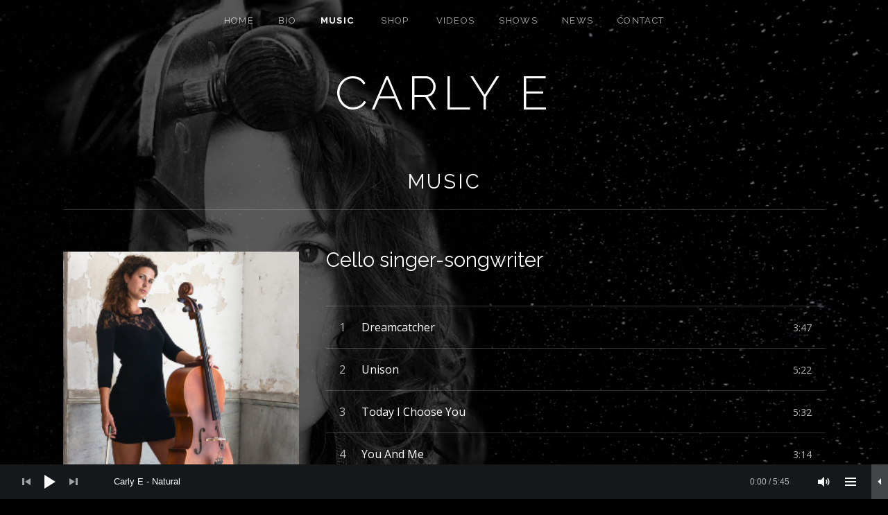

--- FILE ---
content_type: text/html; charset=UTF-8
request_url: https://carly-e.com/music/solo/
body_size: 14963
content:
<!DOCTYPE html>
<html class="no-js" lang="en-US">
<head>
	<!-- Google Tag Manager -->
	<script>(function(w,d,s,l,i){w[l]=w[l]||[];w[l].push({'gtm.start':
	new Date().getTime(),event:'gtm.js'});var f=d.getElementsByTagName(s)[0],
	j=d.createElement(s),dl=l!='dataLayer'?'&l='+l:'';j.async=true;j.src=
	'https://www.googletagmanager.com/gtm.js?id='+i+dl;f.parentNode.insertBefore(j,f);
	})(window,document,'script','dataLayer','GTM-KBDV3LS');</script>
	<!-- End Google Tag Manager -->
	<meta charset="UTF-8">
	<meta name="viewport" content="width=device-width, initial-scale=1">
	<link rel="profile" href="http://gmpg.org/xfn/11">
	<link rel="pingback" href="https://carly-e.com/xmlrpc.php">
	<script>(function(html){html.className = html.className.replace(/\bno-js\b/,'js')})(document.documentElement);</script>
<meta name='robots' content='index, follow, max-image-preview:large, max-snippet:-1, max-video-preview:-1' />
<script>window._wca = window._wca || [];</script>

	<!-- This site is optimized with the Yoast SEO plugin v20.8 - https://yoast.com/wordpress/plugins/seo/ -->
	<title>Carly E | solo | Discography | New Music | Dreamcatcher | Carly E</title>
	<meta name="description" content="Here you will find all of Carly E solo music. Her last one was released in March 2020. Dreamcatcher is the title song of the ep &#039;Day Dreams&#039;." />
	<link rel="canonical" href="https://carly-e.com/music/solo/" />
	<meta property="og:locale" content="en_US" />
	<meta property="og:type" content="article" />
	<meta property="og:title" content="Carly E | solo | Discography | New Music | Dreamcatcher | Carly E" />
	<meta property="og:description" content="Here you will find all of Carly E solo music. Her last one was released in March 2020. Dreamcatcher is the title song of the ep &#039;Day Dreams&#039;." />
	<meta property="og:url" content="https://carly-e.com/music/solo/" />
	<meta property="og:site_name" content="Carly E" />
	<meta property="article:publisher" content="https://www.facebook.com/carlyemusic/" />
	<meta property="article:modified_time" content="2024-12-23T10:47:11+00:00" />
	<meta property="og:image" content="https://carly-e.com/wp-content/uploads/2019/03/Carly-E.-solo.png" />
	<meta property="og:image:width" content="254" />
	<meta property="og:image:height" content="254" />
	<meta property="og:image:type" content="image/png" />
	<meta name="twitter:card" content="summary_large_image" />
	<meta name="twitter:label1" content="Est. reading time" />
	<meta name="twitter:data1" content="2 minutes" />
	<script type="application/ld+json" class="yoast-schema-graph">{"@context":"https://schema.org","@graph":[{"@type":"WebPage","@id":"https://carly-e.com/music/solo/","url":"https://carly-e.com/music/solo/","name":"Carly E | solo | Discography | New Music | Dreamcatcher | Carly E","isPartOf":{"@id":"https://carly-e.com/#website"},"primaryImageOfPage":{"@id":"https://carly-e.com/music/solo/#primaryimage"},"image":{"@id":"https://carly-e.com/music/solo/#primaryimage"},"thumbnailUrl":"https://carly-e.com/wp-content/uploads/2019/03/Carly-E.-solo.png","datePublished":"2019-03-12T21:00:02+00:00","dateModified":"2024-12-23T10:47:11+00:00","description":"Here you will find all of Carly E solo music. Her last one was released in March 2020. Dreamcatcher is the title song of the ep 'Day Dreams'.","breadcrumb":{"@id":"https://carly-e.com/music/solo/#breadcrumb"},"inLanguage":"en-US","potentialAction":[{"@type":"ReadAction","target":["https://carly-e.com/music/solo/"]}]},{"@type":"ImageObject","inLanguage":"en-US","@id":"https://carly-e.com/music/solo/#primaryimage","url":"https://carly-e.com/wp-content/uploads/2019/03/Carly-E.-solo.png","contentUrl":"https://carly-e.com/wp-content/uploads/2019/03/Carly-E.-solo.png","width":254,"height":254},{"@type":"BreadcrumbList","@id":"https://carly-e.com/music/solo/#breadcrumb","itemListElement":[{"@type":"ListItem","position":1,"name":"Home","item":"https://carly-e.com/"},{"@type":"ListItem","position":2,"name":"Records","item":"https://carly-e.com/music/"},{"@type":"ListItem","position":3,"name":"Cello singer-songwriter"}]},{"@type":"WebSite","@id":"https://carly-e.com/#website","url":"https://carly-e.com/","name":"Carly E","description":"","publisher":{"@id":"https://carly-e.com/#organization"},"potentialAction":[{"@type":"SearchAction","target":{"@type":"EntryPoint","urlTemplate":"https://carly-e.com/?s={search_term_string}"},"query-input":"required name=search_term_string"}],"inLanguage":"en-US"},{"@type":"Organization","@id":"https://carly-e.com/#organization","name":"Carly E.","url":"https://carly-e.com/","logo":{"@type":"ImageObject","inLanguage":"en-US","@id":"https://carly-e.com/#/schema/logo/image/","url":"https://i0.wp.com/www.carly-e.com/wp-content/uploads/2019/03/Carly-E.png?fit=1570%2C1570&ssl=1","contentUrl":"https://i0.wp.com/www.carly-e.com/wp-content/uploads/2019/03/Carly-E.png?fit=1570%2C1570&ssl=1","width":1570,"height":1570,"caption":"Carly E."},"image":{"@id":"https://carly-e.com/#/schema/logo/image/"},"sameAs":["https://www.facebook.com/carlyemusic/","https://www.instagram.com/carlye_andhercello/","https://www.youtube.com/channel/UC01XcUyQhcjm0V2gMvVNm-Q"]}]}</script>
	<!-- / Yoast SEO plugin. -->


<link rel='dns-prefetch' href='//stats.wp.com' />
<link rel='dns-prefetch' href='//fonts.googleapis.com' />
<link rel='dns-prefetch' href='//v0.wordpress.com' />
<link rel='dns-prefetch' href='//c0.wp.com' />
<link href='https://fonts.gstatic.com' crossorigin rel='preconnect' />
<link rel="alternate" type="application/rss+xml" title="Carly E &raquo; Feed" href="https://carly-e.com/feed/" />
<link rel="alternate" type="application/rss+xml" title="Carly E &raquo; Comments Feed" href="https://carly-e.com/comments/feed/" />
<script type="text/javascript">
window._wpemojiSettings = {"baseUrl":"https:\/\/s.w.org\/images\/core\/emoji\/14.0.0\/72x72\/","ext":".png","svgUrl":"https:\/\/s.w.org\/images\/core\/emoji\/14.0.0\/svg\/","svgExt":".svg","source":{"concatemoji":"https:\/\/carly-e.com\/wp-includes\/js\/wp-emoji-release.min.js?ver=6.2.8"}};
/*! This file is auto-generated */
!function(e,a,t){var n,r,o,i=a.createElement("canvas"),p=i.getContext&&i.getContext("2d");function s(e,t){p.clearRect(0,0,i.width,i.height),p.fillText(e,0,0);e=i.toDataURL();return p.clearRect(0,0,i.width,i.height),p.fillText(t,0,0),e===i.toDataURL()}function c(e){var t=a.createElement("script");t.src=e,t.defer=t.type="text/javascript",a.getElementsByTagName("head")[0].appendChild(t)}for(o=Array("flag","emoji"),t.supports={everything:!0,everythingExceptFlag:!0},r=0;r<o.length;r++)t.supports[o[r]]=function(e){if(p&&p.fillText)switch(p.textBaseline="top",p.font="600 32px Arial",e){case"flag":return s("\ud83c\udff3\ufe0f\u200d\u26a7\ufe0f","\ud83c\udff3\ufe0f\u200b\u26a7\ufe0f")?!1:!s("\ud83c\uddfa\ud83c\uddf3","\ud83c\uddfa\u200b\ud83c\uddf3")&&!s("\ud83c\udff4\udb40\udc67\udb40\udc62\udb40\udc65\udb40\udc6e\udb40\udc67\udb40\udc7f","\ud83c\udff4\u200b\udb40\udc67\u200b\udb40\udc62\u200b\udb40\udc65\u200b\udb40\udc6e\u200b\udb40\udc67\u200b\udb40\udc7f");case"emoji":return!s("\ud83e\udef1\ud83c\udffb\u200d\ud83e\udef2\ud83c\udfff","\ud83e\udef1\ud83c\udffb\u200b\ud83e\udef2\ud83c\udfff")}return!1}(o[r]),t.supports.everything=t.supports.everything&&t.supports[o[r]],"flag"!==o[r]&&(t.supports.everythingExceptFlag=t.supports.everythingExceptFlag&&t.supports[o[r]]);t.supports.everythingExceptFlag=t.supports.everythingExceptFlag&&!t.supports.flag,t.DOMReady=!1,t.readyCallback=function(){t.DOMReady=!0},t.supports.everything||(n=function(){t.readyCallback()},a.addEventListener?(a.addEventListener("DOMContentLoaded",n,!1),e.addEventListener("load",n,!1)):(e.attachEvent("onload",n),a.attachEvent("onreadystatechange",function(){"complete"===a.readyState&&t.readyCallback()})),(e=t.source||{}).concatemoji?c(e.concatemoji):e.wpemoji&&e.twemoji&&(c(e.twemoji),c(e.wpemoji)))}(window,document,window._wpemojiSettings);
</script>
<style type="text/css">
img.wp-smiley,
img.emoji {
	display: inline !important;
	border: none !important;
	box-shadow: none !important;
	height: 1em !important;
	width: 1em !important;
	margin: 0 0.07em !important;
	vertical-align: -0.1em !important;
	background: none !important;
	padding: 0 !important;
}
</style>
	<link rel='stylesheet' id='wc-blocks-checkout-style-css' href='https://carly-e.com/wp-content/plugins/woocommerce-payments/dist/blocks-checkout.css?ver=1.0' type='text/css' media='all' />
<link rel='stylesheet' id='paytium-public-css' href='https://carly-e.com/wp-content/plugins/paytium/public/css/public.css?ver=4.4.4' type='text/css' media='all' />
<link rel='stylesheet' id='paytium-jquery-ui-css' href='https://carly-e.com/wp-content/plugins/paytium/public/css/jquery-ui.css?ver=4.4.4' type='text/css' media='all' />
<link rel='stylesheet' id='wp-block-library-css' href='https://c0.wp.com/c/6.2.8/wp-includes/css/dist/block-library/style.min.css' type='text/css' media='all' />
<style id='wp-block-library-inline-css' type='text/css'>
.has-text-align-justify{text-align:justify;}
</style>
<link rel='stylesheet' id='jetpack-videopress-video-block-view-css' href='https://carly-e.com/wp-content/plugins/jetpack/jetpack_vendor/automattic/jetpack-videopress/build/block-editor/blocks/video/view.css?minify=false&#038;ver=317afd605f368082816f' type='text/css' media='all' />
<link rel='stylesheet' id='mediaelement-css' href='https://c0.wp.com/c/6.2.8/wp-includes/js/mediaelement/mediaelementplayer-legacy.min.css' type='text/css' media='all' />
<link rel='stylesheet' id='wp-mediaelement-css' href='https://c0.wp.com/c/6.2.8/wp-includes/js/mediaelement/wp-mediaelement.min.css' type='text/css' media='all' />
<link rel='stylesheet' id='wc-blocks-vendors-style-css' href='https://c0.wp.com/p/woocommerce/7.7.1/packages/woocommerce-blocks/build/wc-blocks-vendors-style.css' type='text/css' media='all' />
<link rel='stylesheet' id='wc-blocks-style-css' href='https://c0.wp.com/p/woocommerce/7.7.1/packages/woocommerce-blocks/build/wc-blocks-style.css' type='text/css' media='all' />
<link rel='stylesheet' id='classic-theme-styles-css' href='https://c0.wp.com/c/6.2.8/wp-includes/css/classic-themes.min.css' type='text/css' media='all' />
<style id='global-styles-inline-css' type='text/css'>
body{--wp--preset--color--black: #000000;--wp--preset--color--cyan-bluish-gray: #abb8c3;--wp--preset--color--white: #ffffff;--wp--preset--color--pale-pink: #f78da7;--wp--preset--color--vivid-red: #cf2e2e;--wp--preset--color--luminous-vivid-orange: #ff6900;--wp--preset--color--luminous-vivid-amber: #fcb900;--wp--preset--color--light-green-cyan: #7bdcb5;--wp--preset--color--vivid-green-cyan: #00d084;--wp--preset--color--pale-cyan-blue: #8ed1fc;--wp--preset--color--vivid-cyan-blue: #0693e3;--wp--preset--color--vivid-purple: #9b51e0;--wp--preset--gradient--vivid-cyan-blue-to-vivid-purple: linear-gradient(135deg,rgba(6,147,227,1) 0%,rgb(155,81,224) 100%);--wp--preset--gradient--light-green-cyan-to-vivid-green-cyan: linear-gradient(135deg,rgb(122,220,180) 0%,rgb(0,208,130) 100%);--wp--preset--gradient--luminous-vivid-amber-to-luminous-vivid-orange: linear-gradient(135deg,rgba(252,185,0,1) 0%,rgba(255,105,0,1) 100%);--wp--preset--gradient--luminous-vivid-orange-to-vivid-red: linear-gradient(135deg,rgba(255,105,0,1) 0%,rgb(207,46,46) 100%);--wp--preset--gradient--very-light-gray-to-cyan-bluish-gray: linear-gradient(135deg,rgb(238,238,238) 0%,rgb(169,184,195) 100%);--wp--preset--gradient--cool-to-warm-spectrum: linear-gradient(135deg,rgb(74,234,220) 0%,rgb(151,120,209) 20%,rgb(207,42,186) 40%,rgb(238,44,130) 60%,rgb(251,105,98) 80%,rgb(254,248,76) 100%);--wp--preset--gradient--blush-light-purple: linear-gradient(135deg,rgb(255,206,236) 0%,rgb(152,150,240) 100%);--wp--preset--gradient--blush-bordeaux: linear-gradient(135deg,rgb(254,205,165) 0%,rgb(254,45,45) 50%,rgb(107,0,62) 100%);--wp--preset--gradient--luminous-dusk: linear-gradient(135deg,rgb(255,203,112) 0%,rgb(199,81,192) 50%,rgb(65,88,208) 100%);--wp--preset--gradient--pale-ocean: linear-gradient(135deg,rgb(255,245,203) 0%,rgb(182,227,212) 50%,rgb(51,167,181) 100%);--wp--preset--gradient--electric-grass: linear-gradient(135deg,rgb(202,248,128) 0%,rgb(113,206,126) 100%);--wp--preset--gradient--midnight: linear-gradient(135deg,rgb(2,3,129) 0%,rgb(40,116,252) 100%);--wp--preset--duotone--dark-grayscale: url('#wp-duotone-dark-grayscale');--wp--preset--duotone--grayscale: url('#wp-duotone-grayscale');--wp--preset--duotone--purple-yellow: url('#wp-duotone-purple-yellow');--wp--preset--duotone--blue-red: url('#wp-duotone-blue-red');--wp--preset--duotone--midnight: url('#wp-duotone-midnight');--wp--preset--duotone--magenta-yellow: url('#wp-duotone-magenta-yellow');--wp--preset--duotone--purple-green: url('#wp-duotone-purple-green');--wp--preset--duotone--blue-orange: url('#wp-duotone-blue-orange');--wp--preset--font-size--small: 13px;--wp--preset--font-size--medium: 20px;--wp--preset--font-size--large: 36px;--wp--preset--font-size--x-large: 42px;--wp--preset--spacing--20: 0.44rem;--wp--preset--spacing--30: 0.67rem;--wp--preset--spacing--40: 1rem;--wp--preset--spacing--50: 1.5rem;--wp--preset--spacing--60: 2.25rem;--wp--preset--spacing--70: 3.38rem;--wp--preset--spacing--80: 5.06rem;--wp--preset--shadow--natural: 6px 6px 9px rgba(0, 0, 0, 0.2);--wp--preset--shadow--deep: 12px 12px 50px rgba(0, 0, 0, 0.4);--wp--preset--shadow--sharp: 6px 6px 0px rgba(0, 0, 0, 0.2);--wp--preset--shadow--outlined: 6px 6px 0px -3px rgba(255, 255, 255, 1), 6px 6px rgba(0, 0, 0, 1);--wp--preset--shadow--crisp: 6px 6px 0px rgba(0, 0, 0, 1);}:where(.is-layout-flex){gap: 0.5em;}body .is-layout-flow > .alignleft{float: left;margin-inline-start: 0;margin-inline-end: 2em;}body .is-layout-flow > .alignright{float: right;margin-inline-start: 2em;margin-inline-end: 0;}body .is-layout-flow > .aligncenter{margin-left: auto !important;margin-right: auto !important;}body .is-layout-constrained > .alignleft{float: left;margin-inline-start: 0;margin-inline-end: 2em;}body .is-layout-constrained > .alignright{float: right;margin-inline-start: 2em;margin-inline-end: 0;}body .is-layout-constrained > .aligncenter{margin-left: auto !important;margin-right: auto !important;}body .is-layout-constrained > :where(:not(.alignleft):not(.alignright):not(.alignfull)){max-width: var(--wp--style--global--content-size);margin-left: auto !important;margin-right: auto !important;}body .is-layout-constrained > .alignwide{max-width: var(--wp--style--global--wide-size);}body .is-layout-flex{display: flex;}body .is-layout-flex{flex-wrap: wrap;align-items: center;}body .is-layout-flex > *{margin: 0;}:where(.wp-block-columns.is-layout-flex){gap: 2em;}.has-black-color{color: var(--wp--preset--color--black) !important;}.has-cyan-bluish-gray-color{color: var(--wp--preset--color--cyan-bluish-gray) !important;}.has-white-color{color: var(--wp--preset--color--white) !important;}.has-pale-pink-color{color: var(--wp--preset--color--pale-pink) !important;}.has-vivid-red-color{color: var(--wp--preset--color--vivid-red) !important;}.has-luminous-vivid-orange-color{color: var(--wp--preset--color--luminous-vivid-orange) !important;}.has-luminous-vivid-amber-color{color: var(--wp--preset--color--luminous-vivid-amber) !important;}.has-light-green-cyan-color{color: var(--wp--preset--color--light-green-cyan) !important;}.has-vivid-green-cyan-color{color: var(--wp--preset--color--vivid-green-cyan) !important;}.has-pale-cyan-blue-color{color: var(--wp--preset--color--pale-cyan-blue) !important;}.has-vivid-cyan-blue-color{color: var(--wp--preset--color--vivid-cyan-blue) !important;}.has-vivid-purple-color{color: var(--wp--preset--color--vivid-purple) !important;}.has-black-background-color{background-color: var(--wp--preset--color--black) !important;}.has-cyan-bluish-gray-background-color{background-color: var(--wp--preset--color--cyan-bluish-gray) !important;}.has-white-background-color{background-color: var(--wp--preset--color--white) !important;}.has-pale-pink-background-color{background-color: var(--wp--preset--color--pale-pink) !important;}.has-vivid-red-background-color{background-color: var(--wp--preset--color--vivid-red) !important;}.has-luminous-vivid-orange-background-color{background-color: var(--wp--preset--color--luminous-vivid-orange) !important;}.has-luminous-vivid-amber-background-color{background-color: var(--wp--preset--color--luminous-vivid-amber) !important;}.has-light-green-cyan-background-color{background-color: var(--wp--preset--color--light-green-cyan) !important;}.has-vivid-green-cyan-background-color{background-color: var(--wp--preset--color--vivid-green-cyan) !important;}.has-pale-cyan-blue-background-color{background-color: var(--wp--preset--color--pale-cyan-blue) !important;}.has-vivid-cyan-blue-background-color{background-color: var(--wp--preset--color--vivid-cyan-blue) !important;}.has-vivid-purple-background-color{background-color: var(--wp--preset--color--vivid-purple) !important;}.has-black-border-color{border-color: var(--wp--preset--color--black) !important;}.has-cyan-bluish-gray-border-color{border-color: var(--wp--preset--color--cyan-bluish-gray) !important;}.has-white-border-color{border-color: var(--wp--preset--color--white) !important;}.has-pale-pink-border-color{border-color: var(--wp--preset--color--pale-pink) !important;}.has-vivid-red-border-color{border-color: var(--wp--preset--color--vivid-red) !important;}.has-luminous-vivid-orange-border-color{border-color: var(--wp--preset--color--luminous-vivid-orange) !important;}.has-luminous-vivid-amber-border-color{border-color: var(--wp--preset--color--luminous-vivid-amber) !important;}.has-light-green-cyan-border-color{border-color: var(--wp--preset--color--light-green-cyan) !important;}.has-vivid-green-cyan-border-color{border-color: var(--wp--preset--color--vivid-green-cyan) !important;}.has-pale-cyan-blue-border-color{border-color: var(--wp--preset--color--pale-cyan-blue) !important;}.has-vivid-cyan-blue-border-color{border-color: var(--wp--preset--color--vivid-cyan-blue) !important;}.has-vivid-purple-border-color{border-color: var(--wp--preset--color--vivid-purple) !important;}.has-vivid-cyan-blue-to-vivid-purple-gradient-background{background: var(--wp--preset--gradient--vivid-cyan-blue-to-vivid-purple) !important;}.has-light-green-cyan-to-vivid-green-cyan-gradient-background{background: var(--wp--preset--gradient--light-green-cyan-to-vivid-green-cyan) !important;}.has-luminous-vivid-amber-to-luminous-vivid-orange-gradient-background{background: var(--wp--preset--gradient--luminous-vivid-amber-to-luminous-vivid-orange) !important;}.has-luminous-vivid-orange-to-vivid-red-gradient-background{background: var(--wp--preset--gradient--luminous-vivid-orange-to-vivid-red) !important;}.has-very-light-gray-to-cyan-bluish-gray-gradient-background{background: var(--wp--preset--gradient--very-light-gray-to-cyan-bluish-gray) !important;}.has-cool-to-warm-spectrum-gradient-background{background: var(--wp--preset--gradient--cool-to-warm-spectrum) !important;}.has-blush-light-purple-gradient-background{background: var(--wp--preset--gradient--blush-light-purple) !important;}.has-blush-bordeaux-gradient-background{background: var(--wp--preset--gradient--blush-bordeaux) !important;}.has-luminous-dusk-gradient-background{background: var(--wp--preset--gradient--luminous-dusk) !important;}.has-pale-ocean-gradient-background{background: var(--wp--preset--gradient--pale-ocean) !important;}.has-electric-grass-gradient-background{background: var(--wp--preset--gradient--electric-grass) !important;}.has-midnight-gradient-background{background: var(--wp--preset--gradient--midnight) !important;}.has-small-font-size{font-size: var(--wp--preset--font-size--small) !important;}.has-medium-font-size{font-size: var(--wp--preset--font-size--medium) !important;}.has-large-font-size{font-size: var(--wp--preset--font-size--large) !important;}.has-x-large-font-size{font-size: var(--wp--preset--font-size--x-large) !important;}
.wp-block-navigation a:where(:not(.wp-element-button)){color: inherit;}
:where(.wp-block-columns.is-layout-flex){gap: 2em;}
.wp-block-pullquote{font-size: 1.5em;line-height: 1.6;}
</style>
<link rel='stylesheet' id='cuepro-css' href='https://carly-e.com/wp-content/plugins/cuepro/assets/css/cuepro.css?ver=1.1.0' type='text/css' media='all' />
<link rel='stylesheet' id='woocommerce-layout-css' href='https://c0.wp.com/p/woocommerce/7.7.1/assets/css/woocommerce-layout.css' type='text/css' media='all' />
<style id='woocommerce-layout-inline-css' type='text/css'>

	.infinite-scroll .woocommerce-pagination {
		display: none;
	}
</style>
<link rel='stylesheet' id='woocommerce-smallscreen-css' href='https://c0.wp.com/p/woocommerce/7.7.1/assets/css/woocommerce-smallscreen.css' type='text/css' media='only screen and (max-width: 768px)' />
<link rel='stylesheet' id='woocommerce-general-css' href='https://c0.wp.com/p/woocommerce/7.7.1/assets/css/woocommerce.css' type='text/css' media='all' />
<style id='woocommerce-inline-inline-css' type='text/css'>
.woocommerce form .form-row .required { visibility: visible; }
</style>
<link rel='stylesheet' id='themicons-css' href='https://carly-e.com/wp-content/themes/obsidian/assets/css/themicons.css?ver=2.3.1' type='text/css' media='all' />
<link rel='stylesheet' id='obsidian-style-css' href='https://carly-e.com/wp-content/themes/obsidian/style.css?ver=6.2.8' type='text/css' media='all' />
<style id='obsidian-style-inline-css' type='text/css'>
.site-title { font-family: "Raleway", sans-serif;}.site-navigation, .site-navigation-toggle { font-family: "Raleway", sans-serif;}h1, h2, h3, h4, h5, h6 { font-family: "Raleway", sans-serif;}
</style>
<link rel='stylesheet' id='obsidian-audiotheme-css' href='https://carly-e.com/wp-content/themes/obsidian/assets/css/audiotheme.css?ver=6.2.8' type='text/css' media='all' />
<link rel='stylesheet' id='obsidian-jetpack-css' href='https://carly-e.com/wp-content/themes/obsidian/assets/css/jetpack.css?ver=6.2.8' type='text/css' media='all' />
<link rel='stylesheet' id='cuebar-css' href='https://carly-e.com/wp-content/plugins/cuebar/assets/css/cuebar.min.css?ver=1.0.0' type='text/css' media='all' />
<link rel='stylesheet' id='billboard-fonts-google-css' href='https://fonts.googleapis.com/css?family=Roboto%3A300%2C400%7CRoboto%3A300%2C400%7CRoboto%3A300%2C300italic%2C400%2C400italic%2C700%7CRoboto%3A400&#038;subset=latin&#038;ver=6.2.8' type='text/css' media='all' />
<link rel='stylesheet' id='cedaro-theme-fonts-google-css' href='https://fonts.googleapis.com/css?family=Raleway%3A300%7CRaleway%3A400%2C700%7CRaleway%3A300%2C400%2C700%7COpen+Sans%3A400%2C400italic%2C700%2C700italic&#038;subset=latin&#038;ver=6.2.8' type='text/css' media='all' />
<link rel='stylesheet' id='jetpack_css-css' href='https://c0.wp.com/p/jetpack/12.1/css/jetpack.css' type='text/css' media='all' />
<script type='text/javascript' src='https://c0.wp.com/c/6.2.8/wp-includes/js/jquery/jquery.min.js' id='jquery-core-js'></script>
<script type='text/javascript' src='https://c0.wp.com/c/6.2.8/wp-includes/js/jquery/jquery-migrate.min.js' id='jquery-migrate-js'></script>
<script type='text/javascript' id='WCPAY_ASSETS-js-extra'>
/* <![CDATA[ */
var wcpayAssets = {"url":"https:\/\/carly-e.com\/wp-content\/plugins\/woocommerce-payments\/dist\/"};
/* ]]> */
</script>
<script defer type='text/javascript' src='https://stats.wp.com/s-202604.js' id='woocommerce-analytics-js'></script>
<link rel="https://api.w.org/" href="https://carly-e.com/wp-json/" /><link rel="EditURI" type="application/rsd+xml" title="RSD" href="https://carly-e.com/xmlrpc.php?rsd" />
<link rel="wlwmanifest" type="application/wlwmanifest+xml" href="https://carly-e.com/wp-includes/wlwmanifest.xml" />
<meta name="generator" content="WordPress 6.2.8" />
<meta name="generator" content="WooCommerce 7.7.1" />
<link rel="alternate" type="application/json+oembed" href="https://carly-e.com/wp-json/oembed/1.0/embed?url=https%3A%2F%2Fcarly-e.com%2Fmusic%2Fsolo%2F" />
<link rel="alternate" type="text/xml+oembed" href="https://carly-e.com/wp-json/oembed/1.0/embed?url=https%3A%2F%2Fcarly-e.com%2Fmusic%2Fsolo%2F&#038;format=xml" />
	<style>img#wpstats{display:none}</style>
			<noscript><style>.woocommerce-product-gallery{ opacity: 1 !important; }</style></noscript>
	<style type="text/css" id="custom-background-css">
body.custom-background { background-image: url("https://carly-e.com/wp-content/uploads/2021/09/Website-header-1.png"); background-position: left top; background-size: cover; background-repeat: no-repeat; background-attachment: fixed; }
</style>
				<style type="text/css">
				/* If html does not have either class, do not show lazy loaded images. */
				html:not( .jetpack-lazy-images-js-enabled ):not( .js ) .jetpack-lazy-image {
					display: none;
				}
			</style>
			<script>
				document.documentElement.classList.add(
					'jetpack-lazy-images-js-enabled'
				);
			</script>
		<style id='obsidian-custom-css' type='text/css'>
	.obsidian-background-overlay:before {background-color: #000000;opacity: 0.55;}.background-cover .obsidian-background-overlay {background-image: url("https://carly-e.com/wp-content/uploads/2021/09/Website-header-1.png");background-position: left top;}
</style>
<link rel="icon" href="https://carly-e.com/wp-content/uploads/2019/03/cropped-icon_cropped-ce2_rgb__negro-32x32.png" sizes="32x32" />
<link rel="icon" href="https://carly-e.com/wp-content/uploads/2019/03/cropped-icon_cropped-ce2_rgb__negro-192x192.png" sizes="192x192" />
<link rel="apple-touch-icon" href="https://carly-e.com/wp-content/uploads/2019/03/cropped-icon_cropped-ce2_rgb__negro-180x180.png" />
<meta name="msapplication-TileImage" content="https://carly-e.com/wp-content/uploads/2019/03/cropped-icon_cropped-ce2_rgb__negro-270x270.png" />
</head>

<body class="audiotheme_record-template-default single single-audiotheme_record postid-480 custom-background theme-obsidian woocommerce-no-js background-cover layout-sidebar-content font_site-title_raleway font_site-navigation_raleway font_headings_raleway font_content_open-sans has-cuebar" itemscope="itemscope" itemtype="http://schema.org/WebPage">
	<!-- Google Tag Manager (noscript) -->
	<noscript><iframe src="https://www.googletagmanager.com/ns.html?id=GTM-KBDV3LS"
	height="0" width="0" style="display:none;visibility:hidden"></iframe></noscript>
	<!-- End Google Tag Manager (noscript) -->
	<div class="obsidian-background-overlay"></div>
	<div id="page" class="hfeed site">
		<a class="skip-link screen-reader-text" href="#content">Skip to content</a>

		
		
<header id="masthead" class="site-header" role="banner" itemscope itemtype="http://schema.org/WPHeader">

	
	<div class="site-branding"><a href="https://carly-e.com/" class="site-logo-link" rel="home" itemprop="url"></a><h1 class="site-title"><a href="https://carly-e.com/" rel="home">Carly E</a></h1><div class="site-description screen-reader-text"></div></div>
	<nav id="site-navigation" class="site-navigation" role="navigation" itemscope itemtype="http://schema.org/SiteNavigationElement">
					<button class="site-navigation-toggle">Menu</button>
		
		<ul id="menu-main-menu" class="menu"><li id="menu-item-34" class="menu-item menu-item-type-custom menu-item-object-custom menu-item-home first-item menu-item-34 menu-item-home"><a href="https://carly-e.com">Home</a></li>
<li id="menu-item-64" class="menu-item menu-item-type-post_type menu-item-object-page menu-item-64 menu-item-bio"><a href="https://carly-e.com/bio-carly-e/">Bio</a></li>
<li id="menu-item-63" class="menu-item menu-item-type-post_type menu-item-object-page current-menu-ancestor current-menu-parent current_page_parent current_page_ancestor menu-item-has-children current-menu-parent menu-item-63 menu-item-music"><a href="https://carly-e.com/music/">Music</a>
<ul class="sub-menu">
	<li id="menu-item-3832" class="menu-item menu-item-type-custom menu-item-object-custom first-child-item menu-item-3832 menu-item-new-album-natural"><a href="https://carly-e.com/music/neo-classical-album-natural/">New album: Natural</a></li>
	<li id="menu-item-676" class="menu-item menu-item-type-custom menu-item-object-custom current-menu-item menu-item-676 menu-item-cello-singer-songwriter"><a href="https://carly-e.com/music/solo/" aria-current="page">Cello singer-songwriter</a></li>
	<li id="menu-item-677" class="menu-item menu-item-type-custom menu-item-object-custom menu-item-677 menu-item-carly-e-the-outstanding"><a href="https://carly-e.com/music/band/">Carly E &#038; The Outstanding</a></li>
	<li id="menu-item-3831" class="menu-item menu-item-type-custom menu-item-object-custom last-child-item menu-item-3831 menu-item-kleinkunst"><a href="https://carly-e.com/music/kleinkunst/">Kleinkunst</a></li>
</ul>
</li>
<li id="menu-item-4021" class="menu-item menu-item-type-post_type menu-item-object-page menu-item-has-children menu-item-4021 menu-item-shop"><a href="https://carly-e.com/shop/">Shop</a>
<ul class="sub-menu">
	<li id="menu-item-4024" class="menu-item menu-item-type-post_type menu-item-object-page first-child-item last-child-item menu-item-4024 menu-item-cart"><a href="https://carly-e.com/cart/">Cart</a></li>
</ul>
</li>
<li id="menu-item-61" class="menu-item menu-item-type-post_type menu-item-object-page menu-item-61 menu-item-videos"><a href="https://carly-e.com/videos/">Videos</a></li>
<li id="menu-item-60" class="menu-item menu-item-type-post_type menu-item-object-page menu-item-60 menu-item-shows"><a href="https://carly-e.com/shows/">Shows</a></li>
<li id="menu-item-58" class="menu-item menu-item-type-post_type menu-item-object-page current_page_parent menu-item-58 menu-item-news"><a href="https://carly-e.com/news/">News</a></li>
<li id="menu-item-59" class="menu-item menu-item-type-post_type menu-item-object-page last-item menu-item-59 menu-item-contact"><a href="https://carly-e.com/contact/">Contact</a></li>
</ul>	</nav>

	
</header>

		
		<div id="content" class="site-content">

			
<main id="primary" class="content-area single-record" role="main" itemprop="mainContentOfPage" itemscope itemtype="http://schema.org/MusicAlbum">

	<header class="page-header"><h1 class="page-title" itemprop="title"><a href="https://carly-e.com/music/" itemprop="url">Music</a></h1></header>
	
		
<article id="post-480" class="post-480 audiotheme_record type-audiotheme_record status-publish has-post-thumbnail hentry has-entry-sidebar">
	<header class="entry-header">
		<h1 class="entry-title" itemprop="name">Cello singer-songwriter</h1>			</header>

	<div class="entry-sidebar">
		
	<figure class="record-artwork">
		<a class="post-thumbnail" href="https://carly-e.com/wp-content/uploads/2019/03/Carly-E.-solo.png">
			<img width="254" height="254" src="https://carly-e.com/wp-content/uploads/2019/03/Carly-E.-solo.png" class="attachment-large size-large wp-post-image jetpack-lazy-image" alt decoding="async" itemprop="image" data-lazy-srcset="https://carly-e.com/wp-content/uploads/2019/03/Carly-E.-solo.png 254w, https://carly-e.com/wp-content/uploads/2019/03/Carly-E.-solo-100x100.png 100w, https://carly-e.com/wp-content/uploads/2019/03/Carly-E.-solo-150x150.png 150w" data-lazy-sizes="(max-width: 254px) 100vw, 254px" data-lazy-src="https://carly-e.com/wp-content/uploads/2019/03/Carly-E.-solo.png?is-pending-load=1" srcset="[data-uri]">		</a>
	</figure>

		
	<div class="meta-links">
		<h2 class="screen-reader-text">Record Links</h2>
		<ul>
							<li>
					<a class="button js-maybe-external" href="https://open.spotify.com/artist/5Up57CygCmcmbssj3KitvF">Spotify</a>
				</li>
							<li>
					<a class="button js-maybe-external" href="https://music.apple.com/nl/artist/carly-e/1502022948">iTunes</a>
				</li>
							<li>
					<a class="button js-maybe-external" href="https://carly-e.com/shop/">Shop</a>
				</li>
							<li>
					<a class="button js-maybe-external" href="https://carlye.bandcamp.com/">Bandcamp</a>
				</li>
					</ul>
	</div>

	</div>

	
	<div class="tracklist-area">
		<h2 class="screen-reader-text">Record Tracklist</h2>
		<meta itemprop="numTracks" content="4" />

		<ol class="tracklist">
							<li id="track-2069" class="track" itemprop="track" itemscope itemtype="http://schema.org/MusicRecording">
					<a href="https://carly-e.com/music/solo/track/dreamcatcher/" class="track-title" itemprop="url"><span itemprop="name">Dreamcatcher</span></a>
					<span class="track-meta">
						<span class="track-current-time">-:--</span>
						<span class="track-sep-duration"> / </span>
						<span class="track-duration">3:47</span>
					</span>
				</li>
							<li id="track-2075" class="track" itemprop="track" itemscope itemtype="http://schema.org/MusicRecording">
					<a href="https://carly-e.com/music/solo/track/unison/" class="track-title" itemprop="url"><span itemprop="name">Unison</span></a>
					<span class="track-meta">
						<span class="track-current-time">-:--</span>
						<span class="track-sep-duration"> / </span>
						<span class="track-duration">5:22</span>
					</span>
				</li>
							<li id="track-2077" class="track" itemprop="track" itemscope itemtype="http://schema.org/MusicRecording">
					<a href="https://carly-e.com/music/solo/track/today-i-choose-you/" class="track-title" itemprop="url"><span itemprop="name">Today I Choose You</span></a>
					<span class="track-meta">
						<span class="track-current-time">-:--</span>
						<span class="track-sep-duration"> / </span>
						<span class="track-duration">5:32</span>
					</span>
				</li>
							<li id="track-3771" class="track" itemprop="track" itemscope itemtype="http://schema.org/MusicRecording">
					<a href="https://carly-e.com/music/solo/track/you-and-me/" class="track-title" itemprop="url"><span itemprop="name">You And Me</span></a>
					<span class="track-meta">
						<span class="track-current-time">-:--</span>
						<span class="track-sep-duration"> / </span>
						<span class="track-duration">3:14</span>
					</span>
				</li>
			
					</ol>
	</div>


	<div class="entry-content" itemprop="description">
				<p>On this page you will find all about my Carly E solo music. First I will give you a short introduction to my Carly E solo music discography.</p>
<h2>Blue Funny You</h2>
<p>Firstly, let me tell you something about my first EP. I&#8217;ve released my first EP called &#8220;Blue Funny You&#8221; on the 24th of June 2016 in Buenos Aires. As it was my first EP, I wanted a very basic and real production of my songs. Like as if it was a live production. Therefor you can clearly hear all the different cello layers that I normally create live with my loop pedal. Because I recorded my EP in Buenos Aires, you can hear the street sounds of the city where I lived for 2 years. Also you can hear an Argentinian drum, called the &#8216;bombo&#8217;, that they normally use in Argentinian folk music. You can find one of the songs below and it is also everywhere available online. The song is called &#8220;Funny Man&#8221;. Here you can find the song on my <a href="https://open.spotify.com/track/7DC4wU5YxJwbob1hl4OvwD">spotify</a>.</p>
<!--[if lt IE 9]><script>document.createElement('audio');</script><![endif]-->
<audio class="wp-audio-shortcode" id="audio-480-1" preload="none" style="width: 100%;" controls="controls"><source type="audio/mpeg" src="https://carly-e.com/wp-content/uploads/2019/03/1-Funny-man.mp3?_=1" /><a href="https://carly-e.com/wp-content/uploads/2019/03/1-Funny-man.mp3">https://carly-e.com/wp-content/uploads/2019/03/1-Funny-man.mp3</a></audio>
<h2>Day Dreams</h2>
<p>Secondly, let me tell you about my second EP. This EP is called &#8220;Day Dreams&#8221; and was released the 20th of March 2020. This time I wanted something different then my first EP. I wanted a more natural sound in combination with world beats.That&#8217;s why I created this EP together with DJ Joram Kroon en Jordi Filali (recording and mixing) en Lennart Haman (mastering). At the top of this page you can find the four songs of this EP. Over here you can go to my <a href="https://www.youtube.com/watch?v=YSbEuDdqvqo">YouTube Channel</a> to watch the song &#8220;Dreamcatcher&#8221; of this EP with music video.</p>
<h2>You And Me</h2>
<p>My latest release is my 3th solo EP called You And Me, 5th of August 2022. See below the music video of the title song You And Me that was already released in 2021. Go to <a href="https://carlye.bandcamp.com/">bandcamp</a> to support this EP directly.</p>
<h2>Music Video&#8217;s &amp; Live Performances</h2>
<p>In addition to the above, below you will find an overview of some (live) recordings and performances of my solo repertoire. The live performances were recorded at <em>TEDx</em>,<em> Sofar Sounds</em>, <em>Amstelkerk</em> and the famous <em>DeLaMar Theater</em> in Amsterdam. Hope you&#8217;ll enjoy.</p>
<div class="audiotheme-embed">
<div class="audiotheme-embed"><span class="embed-youtube" style="text-align:center; display: block;"><iframe loading="lazy" class="youtube-player" width="720" height="405" src="https://www.youtube.com/embed/ZXFvVYHREIg?version=3&#038;rel=1&#038;showsearch=0&#038;showinfo=1&#038;iv_load_policy=1&#038;fs=1&#038;hl=en-US&#038;autohide=2&#038;wmode=transparent" allowfullscreen="true" style="border:0;" sandbox="allow-scripts allow-same-origin allow-popups allow-presentation"></iframe></span></div>
</div>
<p>&nbsp;</p>
<div class="audiotheme-embed">
<div class="audiotheme-embed"><span class="embed-youtube" style="text-align:center; display: block;"><iframe loading="lazy" class="youtube-player" width="720" height="405" src="https://www.youtube.com/embed/YSbEuDdqvqo?version=3&#038;rel=1&#038;showsearch=0&#038;showinfo=1&#038;iv_load_policy=1&#038;fs=1&#038;hl=en-US&#038;autohide=2&#038;wmode=transparent" allowfullscreen="true" style="border:0;" sandbox="allow-scripts allow-same-origin allow-popups allow-presentation"></iframe></span></div>
</div>
<p>&nbsp;</p>
<div class="audiotheme-embed">
<div class="audiotheme-embed"><span class="embed-youtube" style="text-align:center; display: block;"><iframe loading="lazy" class="youtube-player" width="720" height="405" src="https://www.youtube.com/embed/yyoxqw83BzI?version=3&#038;rel=1&#038;showsearch=0&#038;showinfo=1&#038;iv_load_policy=1&#038;fs=1&#038;hl=en-US&#038;autohide=2&#038;wmode=transparent" allowfullscreen="true" style="border:0;" sandbox="allow-scripts allow-same-origin allow-popups allow-presentation"></iframe></span></div>
</div>
<p>&nbsp;</p>
<div class="audiotheme-embed">
<div class="audiotheme-embed"><span class="embed-youtube" style="text-align:center; display: block;"><iframe loading="lazy" class="youtube-player" width="720" height="405" src="https://www.youtube.com/embed/YWcOBx15GRg?version=3&#038;rel=1&#038;showsearch=0&#038;showinfo=1&#038;iv_load_policy=1&#038;fs=1&#038;hl=en-US&#038;autohide=2&#038;wmode=transparent" allowfullscreen="true" style="border:0;" sandbox="allow-scripts allow-same-origin allow-popups allow-presentation"></iframe></span></div>
</div>
<p>&nbsp;</p>
<div class="audiotheme-embed">
<div class="audiotheme-embed"><span class="embed-youtube" style="text-align:center; display: block;"><iframe loading="lazy" class="youtube-player" width="720" height="405" src="https://www.youtube.com/embed/gZLgltKUcsM?version=3&#038;rel=1&#038;showsearch=0&#038;showinfo=1&#038;iv_load_policy=1&#038;fs=1&#038;hl=en-US&#038;autohide=2&#038;wmode=transparent" allowfullscreen="true" style="border:0;" sandbox="allow-scripts allow-same-origin allow-popups allow-presentation"></iframe></span></div>
</div>
<p>&nbsp;</p>
<div class="audiotheme-embed">
<div class="audiotheme-embed"><span class="embed-youtube" style="text-align:center; display: block;"><iframe loading="lazy" class="youtube-player" width="720" height="405" src="https://www.youtube.com/embed/f9JHIAXQQgw?version=3&#038;rel=1&#038;showsearch=0&#038;showinfo=1&#038;iv_load_policy=1&#038;fs=1&#038;hl=en-US&#038;autohide=2&#038;wmode=transparent" allowfullscreen="true" style="border:0;" sandbox="allow-scripts allow-same-origin allow-popups allow-presentation"></iframe></span></div>
</div>
<p>&nbsp;</p>
<div class="audiotheme-embed">
<div class="audiotheme-embed"><span class="embed-youtube" style="text-align:center; display: block;"><iframe loading="lazy" class="youtube-player" width="720" height="405" src="https://www.youtube.com/embed/qRwT-_HxwxQ?version=3&#038;rel=1&#038;showsearch=0&#038;showinfo=1&#038;iv_load_policy=1&#038;fs=1&#038;hl=en-US&#038;autohide=2&#038;wmode=transparent" allowfullscreen="true" style="border:0;" sandbox="allow-scripts allow-same-origin allow-popups allow-presentation"></iframe></span></div>
</div>
<p>&nbsp;</p>
<div class="audiotheme-embed">
<div class="audiotheme-embed"><span class="embed-youtube" style="text-align:center; display: block;"><iframe loading="lazy" class="youtube-player" width="720" height="405" src="https://www.youtube.com/embed/rrJgmcS8v5w?version=3&#038;rel=1&#038;showsearch=0&#038;showinfo=1&#038;iv_load_policy=1&#038;fs=1&#038;hl=en-US&#038;autohide=2&#038;wmode=transparent" allowfullscreen="true" style="border:0;" sandbox="allow-scripts allow-same-origin allow-popups allow-presentation"></iframe></span></div>
</div>
<p>&nbsp;</p>
<div class="audiotheme-embed">
<div class="audiotheme-embed"><span class="embed-youtube" style="text-align:center; display: block;"><iframe loading="lazy" class="youtube-player" width="720" height="405" src="https://www.youtube.com/embed/OmiNwi4o7tA?version=3&#038;rel=1&#038;showsearch=0&#038;showinfo=1&#038;iv_load_policy=1&#038;fs=1&#038;hl=en-US&#038;autohide=2&#038;wmode=transparent" allowfullscreen="true" style="border:0;" sandbox="allow-scripts allow-same-origin allow-popups allow-presentation"></iframe></span></div>
</div>
<p>&nbsp;</p>
<div class="audiotheme-embed">
<div class="audiotheme-embed"><span class="embed-youtube" style="text-align:center; display: block;"><iframe loading="lazy" class="youtube-player" width="720" height="405" src="https://www.youtube.com/embed/WaEDodzuaSQ?version=3&#038;rel=1&#038;showsearch=0&#038;showinfo=1&#038;iv_load_policy=1&#038;fs=1&#038;hl=en-US&#038;autohide=2&#038;wmode=transparent" allowfullscreen="true" style="border:0;" sandbox="allow-scripts allow-same-origin allow-popups allow-presentation"></iframe></span></div>
</div>
			</div>
</article>

		
	
	
</main>



			
		</div><!-- #content -->

		
		
<footer id="footer" class="site-footer" role="contentinfo" itemscope itemtype="http://schema.org/WPFooter">

	
	
<div id="tertiary" class="footer-widgets widget-area" role="complementary">

	
	<div class="block-grid block-grid--gutters block-grid-3">
			</div>

	
</div>

	
		<nav class="social-navigation" role="navigation">
			<h2 class="screen-reader-text">Social Media Profiles</h2>

			<ul id="menu-social-links-menu" class="menu"><li id="menu-item-86" class="menu-item menu-item-type-custom menu-item-object-custom first-item menu-item-86 menu-item-facebook"><a href="https://www.facebook.com/pg/carly.e.andhercello/"><span class="screen-reader-text">Facebook</span></a></li>
<li id="menu-item-87" class="menu-item menu-item-type-custom menu-item-object-custom menu-item-87 menu-item-instagram"><a href="https://www.instagram.com/carly_e_andhercello/"><span class="screen-reader-text">Instagram</span></a></li>
<li id="menu-item-88" class="menu-item menu-item-type-custom menu-item-object-custom menu-item-88 menu-item-bandcamp"><a href="https://carlye.bandcamp.com/"><span class="screen-reader-text">Bandcamp</span></a></li>
<li id="menu-item-89" class="menu-item menu-item-type-custom menu-item-object-custom menu-item-89 menu-item-soundcloud"><a href="https://soundcloud.com/carly-e-andhercello"><span class="screen-reader-text">Soundcloud</span></a></li>
<li id="menu-item-90" class="menu-item menu-item-type-custom menu-item-object-custom menu-item-90 menu-item-youtube"><a href="https://www.youtube.com/channel/UC01XcUyQhcjm0V2gMvVNm-Q?view_as=subscriber"><span class="screen-reader-text">Youtube</span></a></li>
<li id="menu-item-91" class="menu-item menu-item-type-custom menu-item-object-custom menu-item-91 menu-item-itunes"><a href="https://music.apple.com/nl/artist/carly-e/1502022948"><span class="screen-reader-text">Itunes</span></a></li>
<li id="menu-item-118" class="menu-item menu-item-type-custom menu-item-object-custom menu-item-118 menu-item-spotify"><a href="https://open.spotify.com/artist/5Up57CygCmcmbssj3KitvF"><span class="screen-reader-text">Spotify</span></a></li>
<li id="menu-item-120" class="menu-item menu-item-type-custom menu-item-object-custom menu-item-120 menu-item-newsletter"><a href="https://carly-e.com/newsletter/"><span class="screen-reader-text">Newsletter</span></a></li>
<li id="menu-item-1268" class="menu-item menu-item-type-custom menu-item-object-custom last-item menu-item-1268 menu-item-twitter"><a href="https://twitter.com/carly_e_cello"><span class="screen-reader-text">Twitter</span></a></li>
</ul>		</nav>

	
	<div class="credits">
		© 2019 CARLY-E.COM ALL RIGHTS RESERVED	</div>

	
</footer>

		
	</div><!-- #page -->

	
	<script type="application/ld+json">[{"@context":"http:\/\/schema.org","@type":"MusicAlbum","name":"Cello singer-songwriter","url":"https:\/\/carly-e.com\/music\/solo\/","image":"https:\/\/carly-e.com\/wp-content\/uploads\/2019\/03\/Carly-E.-solo.png","numTracks":4,"track":[{"@type":"MusicRecording","name":"Dreamcatcher","url":"https:\/\/carly-e.com\/music\/solo\/track\/dreamcatcher\/"},{"@type":"MusicRecording","name":"Unison","url":"https:\/\/carly-e.com\/music\/solo\/track\/unison\/"},{"@type":"MusicRecording","name":"Today I Choose You","url":"https:\/\/carly-e.com\/music\/solo\/track\/today-i-choose-you\/"},{"@type":"MusicRecording","name":"You And Me","url":"https:\/\/carly-e.com\/music\/solo\/track\/you-and-me\/"}],"offers":[{"@type":"Offer","url":"https:\/\/open.spotify.com\/artist\/5Up57CygCmcmbssj3KitvF","description":"Spotify"},{"@type":"Offer","url":"https:\/\/music.apple.com\/nl\/artist\/carly-e\/1502022948","description":"iTunes"},{"@type":"Offer","url":"https:\/\/carly-e.com\/shop\/","description":"Shop"},{"@type":"Offer","url":"https:\/\/carlye.bandcamp.com\/","description":"Bandcamp"}]}]</script><div class="cue-playlist-container">
<div class="cuebar is-loading" itemscope itemtype="http://schema.org/MusicPlaylist">
	<meta itemprop="numTracks" content="2" />

	<audio src="https://carly-e.com/wp-content/uploads/2024/09/CAR24_05-Natural_WebMasterV2_2-FIX-V2-8824.mp3" controls preload="none" class="cue-audio" style="width: 100%; height: auto"></audio>

	<div class="cue-tracks">
		<ol class="cue-tracks-list">

			
				<li class="cue-track" itemprop="track" itemscope itemtype="http://schema.org/MusicRecording">
					
					<span class="cue-track-details cue-track-cell">
						<span class="cue-track-title" itemprop="name">Natural</span>
						<span class="cue-track-artist" itemprop="byArtist">Carly E</span>
					</span>

					<span class="cue-track-actions cue-track-cell"> <a href="https://play.mw.fm/carly-e-natural" class="cue-track-download cue-button cue-button-icon"><svg xmlns="http://www.w3.org/2000/svg" xmlns:xlink="http://www.w3.org/1999/xlink" x="0px" y="0px" viewBox="0 0 12 12"><path d="M0,3h3V0h6v3h3L6,9L0,3z M0,10v2h12v-2H0z"/></svg></a></span>
					<span class="cue-track-length cue-track-cell">5:45</span>

									</li>

			
				<li class="cue-track" itemprop="track" itemscope itemtype="http://schema.org/MusicRecording">
					
					<span class="cue-track-details cue-track-cell">
						<span class="cue-track-title" itemprop="name">Dreamcatcher</span>
						<span class="cue-track-artist" itemprop="byArtist">Carly E</span>
					</span>

					<span class="cue-track-actions cue-track-cell"> <a href="https://carlye.bandcamp.com/album/day-dreams" class="cue-track-download cue-button cue-button-icon"><svg xmlns="http://www.w3.org/2000/svg" xmlns:xlink="http://www.w3.org/1999/xlink" x="0px" y="0px" viewBox="0 0 12 12"><path d="M0,3h3V0h6v3h3L6,9L0,3z M0,10v2h12v-2H0z"/></svg></a> <a href="https://carlye.bandcamp.com/album/day-dreams" class="cue-track-purchase cue-button">Buy here</a></span>
					<span class="cue-track-length cue-track-cell">3:48</span>

									</li>

			
		</ol>
	</div>

	<svg class="cue-icon-close" data-cue-control=".mejs-toggle-playlist-button button" xmlns:xlink="http://www.w3.org/1999/xlink" xmlns="http://www.w3.org/2000/svg" fill="#000000" viewBox="0 0 32 32" height="32" width="32"><path d="M 19,15l 13,13l-2,2l-13-13l-13,13l-2-2l 13-13l-13-13l 2-2l 13,13l 13-13l 2,2z"></path></svg>
	<svg class="cue-icon-list" data-cue-control=".mejs-toggle-playlist-button button" xmlns="http://www.w3.org/2000/svg" xmlns:xlink="http://www.w3.org/1999/xlink" fill="#000000" viewBox="0 0 32 32" height="32" width="32"><path d="M 32,4l0,4 l-32,0 l0-4 l 32,0 zM0,14l 32,0 l0,4 l-32,0 l0-4 zM0,24l 32,0 l0,4 l-32,0 l0-4 z"></path></svg>
	<svg class="cue-icon-left-arrow" data-cue-control=".mejs-toggle-player-button button" xmlns="http://www.w3.org/2000/svg" xmlns:xlink="http://www.w3.org/1999/xlink" fill="#000000" viewBox="0 0 32 32" height="32" width="32"><path d="M 32,30l-15-15l 15-15l0,30 z"></path></svg>
	<svg class="cue-icon-next" data-cue-control=".mejs-next-button button" xmlns="http://www.w3.org/2000/svg" xmlns:xlink="http://www.w3.org/1999/xlink" fill="#000000" viewBox="0 0 32 32" height="32" width="32"><path d="M 20,16l-16,10l0-20 zM 28,6l0,20 l-6,0 l0-20 l 6,0 z"></path></svg>
	<svg class="cue-icon-pause" data-cue-control=".mejs-playpause-button button" xmlns="http://www.w3.org/2000/svg" xmlns:xlink="http://www.w3.org/1999/xlink" viewBox="0 0 32 32" fill="#000000" height="32" width="32"><path d="M 14,6l0,20 l-6,0 l0-20 l 6,0 zM 24,6l0,20 l-6,0 l0-20 l 6,0 z"></path></svg>
	<svg class="cue-icon-play" data-cue-control=".mejs-playpause-button button" xmlns="http://www.w3.org/2000/svg" xmlns:xlink="http://www.w3.org/1999/xlink" fill="#000000" viewBox="0 0 32 32" height="32" width="32"><path d="M 24,16l-16,10l0-20 z"></path></svg>
	<svg class="cue-icon-previous" data-cue-control=".mejs-previous-button button" xmlns="http://www.w3.org/2000/svg" xmlns:xlink="http://www.w3.org/1999/xlink" fill="#000000" viewBox="0 0 32 32" height="32" width="32"><path d="M 10,6l0,20 l-6,0 l0-20 l 6,0 zM 28,6l0,20 l-16-10z"></path></svg>
	<svg class="cue-icon-right-arrow" data-cue-control=".mejs-toggle-player-button button" xmlns="http://www.w3.org/2000/svg" xmlns:xlink="http://www.w3.org/1999/xlink" fill="#000000" viewBox="0 0 32 32" height="32" width="32"><path d="M0,30l 15-15l-15-15l0,30 z"></path></svg>
	<svg class="cue-icon-volume" data-cue-control=".mejs-volume-button button" xmlns="http://www.w3.org/2000/svg" xmlns:xlink="http://www.w3.org/1999/xlink" fill="#000000" viewBox="0 0 32 32" height="32" width="32"><path d="M 10,12l 6-6l0,20 l-6-6l-6,0 l0-8 l 6,0 zM 21.656,10.344l 1.422-1.422q 1.375,1.391 2.148,3.219t 0.773,3.859q0,1.359 -0.359,2.656t-1.008,2.398t-1.555,2.023l-1.422-1.422q 1.109-1.109 1.727-2.57t 0.617-3.086t-0.617-3.086t-1.727-2.57zM 18.828,13.172l 1.422-1.422q 0.406,0.422 0.727,0.898t 0.547,1.016t 0.352,1.133t 0.125,1.203 q0,1.219 -0.461,2.313t-1.289,1.938l-1.422-1.422q 1.172-1.172 1.172-2.828t-1.172-2.828z"></path></svg>
</div>
		<script type="application/json" class="cue-playlist-data">{"embed_link":"https:\/\/carly-e.com\/?cue_embed=homepage-track&cue_theme=default","permalink":"https:\/\/carly-e.com\/?cue_playlist=homepage-track","skin":"cue-skin-default","thumbnail":"","tracks":[{"artist":"Carly E","artworkId":0,"artworkUrl":"","audioId":4133,"audioUrl":"https:\/\/carly-e.com\/wp-content\/uploads\/2024\/09\/CAR24_05-Natural_WebMasterV2_2-FIX-V2-8824.mp3","format":"mp3","length":"5:45","title":"Natural","order":0,"downloadUrl":"https:\/\/play.mw.fm\/carly-e-natural","mp3":"https:\/\/carly-e.com\/wp-content\/uploads\/2024\/09\/CAR24_05-Natural_WebMasterV2_2-FIX-V2-8824.mp3","purchaseText":"Buy","purchaseUrl":"","meta":{"artist":"Carly E","length_formatted":"5:45"},"src":"https:\/\/carly-e.com\/wp-content\/uploads\/2024\/09\/CAR24_05-Natural_WebMasterV2_2-FIX-V2-8824.mp3","thumb":{"src":""}},{"artist":"Carly E","artworkId":0,"artworkUrl":"","audioId":2033,"audioUrl":"https:\/\/carly-e.com\/wp-content\/uploads\/2020\/03\/Dreamcatcher-2-master.wav","format":"wav","length":"3:48","title":"Dreamcatcher","order":1,"downloadUrl":"https:\/\/carlye.bandcamp.com\/album\/day-dreams","purchaseUrl":"https:\/\/carlye.bandcamp.com\/album\/day-dreams","purchaseText":"Buy here","wav":"https:\/\/carly-e.com\/wp-content\/uploads\/2020\/03\/Dreamcatcher-2-master.wav","meta":{"artist":"Carly E","length_formatted":"3:48"},"src":"https:\/\/carly-e.com\/wp-content\/uploads\/2020\/03\/Dreamcatcher-2-master.wav","thumb":{"src":""}}],"signature":"20240906090306"}</script>
		</div>	<script type="text/javascript">
		(function () {
			var c = document.body.className;
			c = c.replace(/woocommerce-no-js/, 'woocommerce-js');
			document.body.className = c;
		})();
	</script>
	<script type='text/javascript' src='https://carly-e.com/wp-content/plugins/paytium/public/js/parsley.min.js?ver=4.4.4' id='paytium-parsley-js'></script>
<script type='text/javascript' src='https://c0.wp.com/c/6.2.8/wp-includes/js/jquery/ui/core.min.js' id='jquery-ui-core-js'></script>
<script type='text/javascript' src='https://c0.wp.com/c/6.2.8/wp-includes/js/jquery/ui/datepicker.min.js' id='jquery-ui-datepicker-js'></script>
<script type='text/javascript' id='jquery-ui-datepicker-js-after'>
jQuery(function(jQuery){jQuery.datepicker.setDefaults({"closeText":"Close","currentText":"Today","monthNames":["January","February","March","April","May","June","July","August","September","October","November","December"],"monthNamesShort":["Jan","Feb","Mar","Apr","May","Jun","Jul","Aug","Sep","Oct","Nov","Dec"],"nextText":"Next","prevText":"Previous","dayNames":["Sunday","Monday","Tuesday","Wednesday","Thursday","Friday","Saturday"],"dayNamesShort":["Sun","Mon","Tue","Wed","Thu","Fri","Sat"],"dayNamesMin":["S","M","T","W","T","F","S"],"dateFormat":"DD, MM d, yy","firstDay":1,"isRTL":false});});
</script>
<script type='text/javascript' id='paytium-public-js-extra'>
/* <![CDATA[ */
var pt = {"currency_symbol":"\u20ac","decimals":"2","thousands_separator":".","decimal_separator":",","debug":""};
var paytium_localize_script_vars = {"admin_ajax_url":"https:\/\/carly-e.com\/wp-admin\/admin-ajax.php","amount_too_low":"No (valid) amount entered or amount is too low!","subscription_first_payment":"First payment:","field_is_required":"Field '%s' is required!","processing_please_wait":"Processing, please wait..."};
/* ]]> */
</script>
<script type='text/javascript' src='https://carly-e.com/wp-content/plugins/paytium/public/js/public.js?ver=4.4.4' id='paytium-public-js'></script>
<script type='text/javascript' src='https://c0.wp.com/p/woocommerce/7.7.1/assets/js/jquery-blockui/jquery.blockUI.min.js' id='jquery-blockui-js'></script>
<script type='text/javascript' id='wc-add-to-cart-js-extra'>
/* <![CDATA[ */
var wc_add_to_cart_params = {"ajax_url":"\/wp-admin\/admin-ajax.php","wc_ajax_url":"\/?wc-ajax=%%endpoint%%","i18n_view_cart":"View cart","cart_url":"https:\/\/carly-e.com\/cart\/","is_cart":"","cart_redirect_after_add":"no"};
/* ]]> */
</script>
<script type='text/javascript' src='https://c0.wp.com/p/woocommerce/7.7.1/assets/js/frontend/add-to-cart.min.js' id='wc-add-to-cart-js'></script>
<script type='text/javascript' src='https://c0.wp.com/p/woocommerce/7.7.1/assets/js/js-cookie/js.cookie.min.js' id='js-cookie-js'></script>
<script type='text/javascript' id='woocommerce-js-extra'>
/* <![CDATA[ */
var woocommerce_params = {"ajax_url":"\/wp-admin\/admin-ajax.php","wc_ajax_url":"\/?wc-ajax=%%endpoint%%"};
/* ]]> */
</script>
<script type='text/javascript' src='https://c0.wp.com/p/woocommerce/7.7.1/assets/js/frontend/woocommerce.min.js' id='woocommerce-js'></script>
<script type='text/javascript' id='wc-cart-fragments-js-extra'>
/* <![CDATA[ */
var wc_cart_fragments_params = {"ajax_url":"\/wp-admin\/admin-ajax.php","wc_ajax_url":"\/?wc-ajax=%%endpoint%%","cart_hash_key":"wc_cart_hash_192200862caa4299ae1d154692953d30","fragment_name":"wc_fragments_192200862caa4299ae1d154692953d30","request_timeout":"5000"};
/* ]]> */
</script>
<script type='text/javascript' src='https://c0.wp.com/p/woocommerce/7.7.1/assets/js/frontend/cart-fragments.min.js' id='wc-cart-fragments-js'></script>
<script type='text/javascript' id='wc-cart-fragments-js-after'>
		jQuery( 'body' ).bind( 'wc_fragments_refreshed', function() {
			var jetpackLazyImagesLoadEvent;
			try {
				jetpackLazyImagesLoadEvent = new Event( 'jetpack-lazy-images-load', {
					bubbles: true,
					cancelable: true
				} );
			} catch ( e ) {
				jetpackLazyImagesLoadEvent = document.createEvent( 'Event' )
				jetpackLazyImagesLoadEvent.initEvent( 'jetpack-lazy-images-load', true, true );
			}
			jQuery( 'body' ).get( 0 ).dispatchEvent( jetpackLazyImagesLoadEvent );
		} );
		
</script>
<script type='text/javascript' id='wp-nav-menus-js-extra'>
/* <![CDATA[ */
var _cedaroNavMenuL10n = {"collapseSubmenu":"Collapse submenu","expandSubmenu":"Expand submenu"};
/* ]]> */
</script>
<script type='text/javascript' src='https://carly-e.com/wp-content/themes/obsidian/assets/js/vendor/wp-nav-menus.js?ver=1.0.0' id='wp-nav-menus-js'></script>
<script type='text/javascript' id='obsidian-js-extra'>
/* <![CDATA[ */
var _obsidianSettings = {"l10n":{"nextTrack":"Next Track","previousTrack":"Previous Track","togglePlaylist":"Toggle Playlist"},"mejs":{"pluginPath":"\/wp-includes\/js\/mediaelement\/"}};
/* ]]> */
</script>
<script type='text/javascript' src='https://carly-e.com/wp-content/themes/obsidian/assets/js/main.js?ver=20150210' id='obsidian-js'></script>
<script type='text/javascript' src='https://carly-e.com/wp-content/plugins/audiotheme/includes/js/vendor/jquery.fitvids.min.js?ver=1.2.0' id='jquery-fitvids-js'></script>
<script type='text/javascript' id='mediaelement-core-js-before'>
var mejsL10n = {"language":"en","strings":{"mejs.download-file":"Download File","mejs.install-flash":"You are using a browser that does not have Flash player enabled or installed. Please turn on your Flash player plugin or download the latest version from https:\/\/get.adobe.com\/flashplayer\/","mejs.fullscreen":"Fullscreen","mejs.play":"Play","mejs.pause":"Pause","mejs.time-slider":"Time Slider","mejs.time-help-text":"Use Left\/Right Arrow keys to advance one second, Up\/Down arrows to advance ten seconds.","mejs.live-broadcast":"Live Broadcast","mejs.volume-help-text":"Use Up\/Down Arrow keys to increase or decrease volume.","mejs.unmute":"Unmute","mejs.mute":"Mute","mejs.volume-slider":"Volume Slider","mejs.video-player":"Video Player","mejs.audio-player":"Audio Player","mejs.captions-subtitles":"Captions\/Subtitles","mejs.captions-chapters":"Chapters","mejs.none":"None","mejs.afrikaans":"Afrikaans","mejs.albanian":"Albanian","mejs.arabic":"Arabic","mejs.belarusian":"Belarusian","mejs.bulgarian":"Bulgarian","mejs.catalan":"Catalan","mejs.chinese":"Chinese","mejs.chinese-simplified":"Chinese (Simplified)","mejs.chinese-traditional":"Chinese (Traditional)","mejs.croatian":"Croatian","mejs.czech":"Czech","mejs.danish":"Danish","mejs.dutch":"Dutch","mejs.english":"English","mejs.estonian":"Estonian","mejs.filipino":"Filipino","mejs.finnish":"Finnish","mejs.french":"French","mejs.galician":"Galician","mejs.german":"German","mejs.greek":"Greek","mejs.haitian-creole":"Haitian Creole","mejs.hebrew":"Hebrew","mejs.hindi":"Hindi","mejs.hungarian":"Hungarian","mejs.icelandic":"Icelandic","mejs.indonesian":"Indonesian","mejs.irish":"Irish","mejs.italian":"Italian","mejs.japanese":"Japanese","mejs.korean":"Korean","mejs.latvian":"Latvian","mejs.lithuanian":"Lithuanian","mejs.macedonian":"Macedonian","mejs.malay":"Malay","mejs.maltese":"Maltese","mejs.norwegian":"Norwegian","mejs.persian":"Persian","mejs.polish":"Polish","mejs.portuguese":"Portuguese","mejs.romanian":"Romanian","mejs.russian":"Russian","mejs.serbian":"Serbian","mejs.slovak":"Slovak","mejs.slovenian":"Slovenian","mejs.spanish":"Spanish","mejs.swahili":"Swahili","mejs.swedish":"Swedish","mejs.tagalog":"Tagalog","mejs.thai":"Thai","mejs.turkish":"Turkish","mejs.ukrainian":"Ukrainian","mejs.vietnamese":"Vietnamese","mejs.welsh":"Welsh","mejs.yiddish":"Yiddish"}};
</script>
<script type='text/javascript' src='https://c0.wp.com/c/6.2.8/wp-includes/js/mediaelement/mediaelement-and-player.min.js' id='mediaelement-core-js'></script>
<script type='text/javascript' src='https://c0.wp.com/c/6.2.8/wp-includes/js/mediaelement/mediaelement-migrate.min.js' id='mediaelement-migrate-js'></script>
<script type='text/javascript' id='mediaelement-js-extra'>
/* <![CDATA[ */
var _wpmejsSettings = {"pluginPath":"\/wp-includes\/js\/mediaelement\/","classPrefix":"mejs-","stretching":"responsive","audioShortcodeLibrary":"mediaelement","videoShortcodeLibrary":"mediaelement"};
/* ]]> */
</script>
<script type='text/javascript' src='https://carly-e.com/wp-content/themes/obsidian/assets/js/vendor/jquery.cue.js?ver=1.2.4' id='obsidian-cue-js'></script>
<script type='text/javascript' src='https://carly-e.com/wp-content/plugins/cue/assets/js/vendor/jquery.cue.min.js?ver=1.2.5' id='jquery-cue-js'></script>
<script type='text/javascript' id='cuebar-js-extra'>
/* <![CDATA[ */
var _cuebarSettings = {"l10n":{"togglePlayer":"Toggle Player"}};
/* ]]> */
</script>
<script type='text/javascript' src='https://carly-e.com/wp-content/plugins/cuebar/assets/js/cuebar.js?ver=1.0.1' id='cuebar-js'></script>
<script type='text/javascript' src='https://carly-e.com/wp-content/plugins/jetpack/jetpack_vendor/automattic/jetpack-lazy-images/dist/intersection-observer.js?minify=false&#038;ver=83ec8aa758f883d6da14' id='jetpack-lazy-images-polyfill-intersectionobserver-js'></script>
<script type='text/javascript' id='jetpack-lazy-images-js-extra'>
/* <![CDATA[ */
var jetpackLazyImagesL10n = {"loading_warning":"Images are still loading. Please cancel your print and try again."};
/* ]]> */
</script>
<script type='text/javascript' src='https://carly-e.com/wp-content/plugins/jetpack/jetpack_vendor/automattic/jetpack-lazy-images/dist/lazy-images.js?minify=false&#038;ver=2e29137590434abf5fbe' id='jetpack-lazy-images-js'></script>
<script defer type='text/javascript' src='https://stats.wp.com/e-202604.js' id='jetpack-stats-js'></script>
<script type='text/javascript' id='jetpack-stats-js-after'>
_stq = window._stq || [];
_stq.push([ "view", {v:'ext',blog:'159450497',post:'480',tz:'1',srv:'carly-e.com',j:'1:12.1'} ]);
_stq.push([ "clickTrackerInit", "159450497", "480" ]);
</script>
<script type='text/javascript' src='https://c0.wp.com/c/6.2.8/wp-includes/js/mediaelement/wp-mediaelement.min.js' id='wp-mediaelement-js'></script>
<script type='text/javascript' src='https://c0.wp.com/c/6.2.8/wp-includes/js/underscore.min.js' id='underscore-js'></script>
<script type='text/javascript' id='cuepro-insights-js-extra'>
/* <![CDATA[ */
var _cueproInsights = {"restUrl":"https:\/\/carly-e.com\/wp-json\/","routeUrl":"https:\/\/carly-e.com\/wp-json\/cue\/v1\/stats"};
/* ]]> */
</script>
<script type='text/javascript' src='https://carly-e.com/wp-content/plugins/cuepro/assets/js/insights.min.js?ver=1.0.0' id='cuepro-insights-js'></script>
			<script type="text/javascript">
			/* <![CDATA[ */
			window.AudiothemeTracks = window.AudiothemeTracks || {};

			(function( window ) {
				var tracks = {"record":[{"artist":"","artwork":"https:\/\/carly-e.com\/wp-content\/uploads\/2019\/03\/Carly-E.-solo-150x150.png","mp3":"https:\/\/carly-e.com\/wp-content\/uploads\/2020\/03\/Dreamcatcher-2-master.mp3","record":"Cello singer-songwriter","title":"Dreamcatcher","format":"mp3","meta":{"artist":"","length_formatted":"0:00"},"src":"https:\/\/carly-e.com\/wp-content\/uploads\/2020\/03\/Dreamcatcher-2-master.mp3"},{"artist":"","artwork":"https:\/\/carly-e.com\/wp-content\/uploads\/2019\/03\/Carly-E.-solo-150x150.png","mp3":"https:\/\/carly-e.com\/wp-content\/uploads\/2020\/03\/unison-master-27-02.mp3","record":"Cello singer-songwriter","title":"Unison","format":"mp3","meta":{"artist":"","length_formatted":"0:00"},"src":"https:\/\/carly-e.com\/wp-content\/uploads\/2020\/03\/unison-master-27-02.mp3"},{"artist":"","artwork":"https:\/\/carly-e.com\/wp-content\/uploads\/2019\/03\/Carly-E.-solo-150x150.png","mp3":"https:\/\/carly-e.com\/wp-content\/uploads\/2020\/03\/today-i-choose-you-master-25-03.mp3","record":"Cello singer-songwriter","title":"Today I Choose You","format":"mp3","meta":{"artist":"","length_formatted":"0:00"},"src":"https:\/\/carly-e.com\/wp-content\/uploads\/2020\/03\/today-i-choose-you-master-25-03.mp3"},{"artist":"","artwork":"https:\/\/carly-e.com\/wp-content\/uploads\/2019\/03\/Carly-E.-solo-150x150.png","mp3":"https:\/\/carly-e.com\/wp-content\/uploads\/2022\/08\/you20and20me20master2012-07.mp3","record":"Cello singer-songwriter","title":"You And Me","format":"mp3","meta":{"artist":"","length_formatted":"0:00"},"src":"https:\/\/carly-e.com\/wp-content\/uploads\/2022\/08\/you20and20me20master2012-07.mp3"}]},
					i;

				for ( i in tracks ) {
					window.AudiothemeTracks[ i ] = tracks[ i ];
				}
			})( this );
			/* ]]> */
			</script>
				<script>
	(function() {
		var settings = window._wpmejsSettings || {};
		settings.features = settings.features || mejs.MepDefaults.features;
		settings.features.push( 'obsidiantheme' );

		MediaElementPlayer.prototype.buildobsidiantheme = function( player ) {
			var container = player.container[0] || player.container;

			if ( 'AUDIO' === player.node.nodeName ) {
				player.options.setDimensions = false;
				container.classList.add( 'obsidian-mejs-container' );
				container.style.height = '';
				container.style.width = '';
			}
		};
	})();
	</script>
	
</body>
</html>


--- FILE ---
content_type: text/javascript
request_url: https://carly-e.com/wp-content/plugins/paytium/public/js/public.js?ver=4.4.4
body_size: 13919
content:
/**
 * Paytium Public JS
 *
 * @package PT
 * @author  David de Boer <david@davdeb.com>
 */

/* global jQuery, pt_script */

(function ($) {
    'use strict';

    var currencySymbol = pt.currency_symbol;

    function debug_log( message ) {
        if ( pt.debug == true ) {
            console.log( message );
        }
    }

    $(function () {

        var $body = $('body');
        var ptFormList = $body.find('.pt-checkout-form');

        // Make sure each checkbox change sets the appropriate hidden value (Yes/No) to record
        // to Paytium payment records.
        var ptCheckboxFields = ptFormList.find('.pt-field-checkbox');
        ptCheckboxFields.change(function () {
            var checkbox = $(this);
            var checkboxId = checkbox.prop('id');
            var hiddenField = $body.find('#' + checkboxId + '_hidden'); // Hidden ID field is simply "_hidden" appended to checkbox ID field.

            hiddenField.val(checkbox.is(':checked') ? 'Yes' : 'No'); // Change to "Yes" or "No" depending on checked or not.
        });

        // Process the form(s)
        ptFormList.each(function () {
            var ptForm = $(this),
                ptFormCurrencySymbol = ptForm.data('currency') && getCurrencySymbol(ptForm.data('currency')) !== undefined ?
                    getCurrencySymbol(ptForm.data('currency')) : currencySymbol,
                ptFormQtyDiscount = ptForm.find('input.pt-quantity-discount'),
                ptFormQtyDiscountData = ptFormQtyDiscount.data('quantity-discount') ? ptFormQtyDiscount.data('quantity-discount') : false,
                ptFormCurrentQtyDiscount = 0,
                ptFormCurrentQty = 0,
                ptFormAmountDiscount = ptForm.find('input.pt-amount-discount'),
                ptFormAmountDiscountData = ptFormAmountDiscount.data('amount-discount') ? ptFormAmountDiscount.data('amount-discount') : false,
                ptFormCurrentAmountDiscount = 0,
                ptFormCurrentAmount = 0;

            // Add field that allows Paytium processing to know that JS was enabled on form
            $("<input>", {type: "hidden", name: 'pt-paytium-js-enabled', value: 1}).appendTo(ptForm);

            // Enable form button with javascript, so it doesn't show to users that don't have JS enabled
            ptForm.find('.pt-payment-btn')
                .show();

            //
            // START - Paytium No Payment
            //

            function isPaytiumNoPayment() {

                var noPaymentFound = false;

                ptForm.find("[id^=pt-paytium-no-payment]").each(function () {
                    noPaymentFound = true;
                });

                return noPaymentFound;
            }

            //
            // END - Paytium No Payment
            //

            //
            // START - Show a warning about prefilled fields
            //

            ptForm.find(".pt-field-prefill-warning-hint").click(function () {
                var ptPrefillWarningCounter = $(this).attr('data-pt-prefill-warning-counter');
                ptForm.find("#pt-prefill-warning-counter-" + ptPrefillWarningCounter).toggle("slow");
            });

            //
            // END - Show a warning about prefilled fields
            //

            //
            // START - Enable/disable discount apply button depending on input
            //

            ptForm.find('.pt-discount').on('keyup', function (event) {
                var nameInput = ptForm.find('.pt-discount').val();
                if (nameInput.length > 0) {
                    ptForm.find('.pt-discount-button').prop('disabled', false);
                } else {
                    ptForm.find('.pt-discount-button').prop('disabled', true);
                }
            });

            ptForm.find('.pt-discount-button').on('click.ptDiscountFieldButton', function (event) {

                event.preventDefault();

                var formLoadID = ptForm.find('[name="pt-form-load"]').val(),
                    discountCode = ptForm.find('.pt-discount').val(),
                    associateWithEmail = false,
                    email = '';

                if ($(this).siblings('#pt-discount-associate-with-email').length) {
                    associateWithEmail = true;
                    email = $(this).parents('.pt-form-group-field-discount').siblings('.pt-form-group-field-email').children('input[type="email"]').val();
                }

                var noEmailError = associateWithEmail && !email;

                if (discountCode && formLoadID) {

                    $.ajax({
                        url: paytium_localize_script_vars.admin_ajax_url,
                        type: 'POST',
                        dataType: 'json',
                        data: {
                            'action': "pt_ajax_check_discount_codes",
                            'data': {'formLoadID': formLoadID, 'discountCode': discountCode, 'email': email}
                        },
                        success: function (response) {

                            if (response.status && !noEmailError) {

                                // Show success message after user applies valid discount code
                                ptForm.find('.pt-discount-true').show();
                                ptForm.find('.pt-discount-false').hide();
                                ptForm.find('.pt-discount-used').hide();

                                // Remove discount fields if they are already added
                                ptForm.find(".pt-discount-type").remove();
                                ptForm.find(".pt-discount-value").remove();
                                ptForm.find(".pt-discount-times").remove();

                                // If discount is valid, add discount fields to the form
                                $("<input>", {
                                    type: "hidden",
                                    name: 'pt-discount[type]',
                                    class: 'pt-discount-type',
                                    value: response.type
                                }).appendTo(ptForm);
                                $("<input>", {
                                    type: "hidden",
                                    name: 'pt-discount[value]',
                                    class: 'pt-discount-value',
                                    value: response.value
                                }).appendTo(ptForm);
                                $("<input>", {
                                    type: "hidden",
                                    name: 'pt-discount[times]',
                                    class: 'pt-discount-times',
                                    value: response.times
                                }).appendTo(ptForm);


                            } else {

                                // Show error message after user applies incorrect discount code
                                ptForm.find('.pt-discount-true').hide();
                                if (response.used) {
                                    ptForm.find('.pt-discount-email-error').hide();
                                    ptForm.find('.pt-discount-false').hide();
                                    ptForm.find('.pt-discount-used').show(); // discount feature
                                }
                                else if (noEmailError) {
                                    ptForm.find('.pt-discount-used').hide();
                                    ptForm.find('.pt-discount-false').hide();
                                    ptForm.find('.pt-discount-email-error').show();
                                }
                                else {
                                    ptForm.find('.pt-discount-email-error').hide();
                                    ptForm.find('.pt-discount-used').hide();
                                    ptForm.find('.pt-discount-false').show();
                                }

                                // Empty discount field and disable apply button, so user can try again
                                ptForm.find('.pt-discount').val('');
                                ptForm.find('.pt-discount-button').prop('disabled', true);

                                // Remove discount fields if they are already added
                                ptForm.find(".pt-discount-type").remove(); // Don't use parseAmount for this one!
                                ptForm.find(".pt-discount-value").remove(); // Don't use parseAmount for this one!
                                ptForm.find(".pt-discount-times").remove(); // Don't use parseAmount for this one!

                            }

                            update_totals();

                        },
                    });
                }
            });

            //
            // END - Enable/disable discount apply button depending on input
            //

            //
            // START - Add subscription first payment to [paytium_total /] shortcode
            //

            // If there is a subscription first payment, adjust form to allow that
            if (ptForm.find("[id^=pt-subscription-first-payment]").length > 0) {
                // Add "First payment" text and amount after the [paytium_total /] Shortcode
                var ptFirstPayment = ptForm.find("[id^=pt-subscription-first-payment]").val();
                var ptFirstPaymentLabel = ptForm.find("[id^=pt-subscription-first-payment-label]").val();

                // If user set a First Payment Label, override the default translation with that
                if (!ptFirstPaymentLabel) {
                    ptFirstPaymentLabel = paytium_localize_script_vars.subscription_first_payment;
                }

                ptForm.find('.pt-total-amount').after('<div class="pt-first-payment-amount">' + ptFirstPaymentLabel + ': ' + currencyFormattedAmount(ptFirstPayment, ptFormCurrencySymbol) + '</div>');
            }

            //
            // END - Add subscription first payment to [paytium_total /] shortcode
            //

            //
            // START - Subscription interval options and optional on page load
            //

            // Uncheck subscription interval options on page load, especially for back button
            ptForm.find('input[name="pt-subscription-interval-options"]:checked').each(function () {
                $('input[name="pt-subscription-interval-options"]').prop('checked', false);
            });

            // Make sure Yes is checked fopr subscription optional on page load, especially for back button
            ptForm.find('input[name="pt-subscription-optional"]:checked').each(function () {
                $('input[name="pt-subscription-optional"]:first').attr('checked', true);
            });

            //
            // END - Subscription interval options and optional on page load
            //

            //
            // START - Add option amount labels to field label
            // Add option amount labels for dropdown/radio to field label, so users can see what customers selected
            //

            // Checkbox with amounts, get all already checked checkboxes and process amounts and labels
            ptForm.find('input[type=checkbox]:checked').filter('.pt-cf-amount').each(function () {

                //
                // Update amount
                //

                // Get id/name for checkbox form group amount
                var ptCheckboxFormGroupAmountId = $(this).attr('name').replace('[amount]', '[amount][total]');

                // Get selected value
                var ptCheckboxFieldValue = $(this).val();

                // Get total amount for this checkbox group
                var ptCheckboxTotalValue = ptForm.find("[id='" + ptCheckboxFormGroupAmountId + "']").val();

                // Add selected value to total amount (don't remove those +'s)
                var ptCheckboxNewTotalValue = +ptCheckboxTotalValue + +ptCheckboxFieldValue;

                // Update the total value in value attribute
                ptForm.find("[id='" + ptCheckboxFormGroupAmountId + "']").attr('value', parseAmount(ptCheckboxNewTotalValue));

                // Update total value in pt-price data attribute
                ptForm.find("[id='" + ptCheckboxFormGroupAmountId + "']").attr('data-pt-price', parseAmount(ptCheckboxNewTotalValue));

                //
                // Update label
                //

                // Get/convert checkbox group label ID
                var ptCheckboxFormGroupLabelId = $(this).attr('name').replace('[amount]', '[label]');

                var ptCheckboxFormValue = $(this).attr('name').replace('[amount]', '[value]');

                // Get previously checked options
                var ptCheckboxCurrentOptions = ptForm.find("[name='" + ptCheckboxFormGroupLabelId + "']").attr('data-pt-checked-options');

                ptCheckboxCurrentOptions = JSON.parse(ptCheckboxCurrentOptions);

                // If previously checked options are not an array, this means it's empty
                if (Object.keys(ptCheckboxCurrentOptions).length === 0) {
                    ptCheckboxCurrentOptions = {};
                }

                ptCheckboxCurrentOptions[$(this).attr('data-pt-checkbox-id')] = $(this).parent().text();

                // Start string with current group label
                var ptCheckboxCurrentOptionsString = ptForm.find("[name='" + ptCheckboxFormGroupLabelId + "']").attr('data-pt-original-label');

                // Convert current options to a string for HTML hidden field

                var ptCheckboxFormValueString = '';
                for (var key in ptCheckboxCurrentOptions) {
                    ptCheckboxFormValueString +=  ptCheckboxFormValueString == '' ? ptCheckboxCurrentOptions[key] : ', ' + ptCheckboxCurrentOptions[key];
                }

                // Convert to a format that is save for HTML fields
                ptCheckboxCurrentOptions = JSON.stringify(ptCheckboxCurrentOptions);

                // Add updated options to data-pt-checked-options attribute
                ptForm.find("[name='" + ptCheckboxFormGroupLabelId + "']").attr('data-pt-checked-options', ptCheckboxCurrentOptions);

                // Add current options string to hidden HTML field
                ptForm.find("[name='" + ptCheckboxFormGroupLabelId + "']").attr('value', ptCheckboxCurrentOptionsString);
                ptForm.find("[name='" + ptCheckboxFormValue + "']").attr('value', ptCheckboxFormValueString);

            });

            // Radio amounts, try to get first option in radio buttons to use as default if an option is not selected yet
            ptForm.find('input[type=radio]:checked').filter('.pt-cf-amount').each(function () {

                var ptRadioCustomOption = $(this).parent().text();

                var ptRadioFormGroupId = $(this).attr('name').replace('[amount]', '[label]');

                var ptRadioFormValue = $(this).attr('name').replace('[amount]', '[value]');

                var ptRadioFormOptionId = $(this).attr('name').replace('[amount]', '[item_id]');

                var ptRadioFormOptionLimit = $(this).attr('name').replace('[amount]', '[limit]');

                var ptRadioOptionData = $(this).data();

                var ptRadioFormGroupLabel = ptForm.find("[name='" + ptRadioFormGroupId + "']").attr('data-pt-original-label');

                ptForm.find("[name='" + ptRadioFormValue + "']").val(function () {
                    return ptRadioCustomOption;
                });

                ptForm.find("[name='" + ptRadioFormOptionId + "']").val(ptRadioOptionData.item_id);
                ptForm.find("[name='" + ptRadioFormOptionLimit + "']").val(ptRadioOptionData.limit);

                if ($(this).data('general_item_id')) {

                    var ptRadioFormOptionGeneralId = $(this).attr('name').replace('[amount]', '[general_item_id]'),
                        ptRadioFormOptionGeneralLimit = $(this).attr('name').replace('[amount]', '[general_limit]');

                    ptForm.find("[name='" + ptRadioFormOptionGeneralId + "']").val(ptRadioOptionData.general_item_id);
                    ptForm.find("[name='" + ptRadioFormOptionGeneralLimit + "']").val(ptRadioOptionData.general_limit);
                }
            });

            // Dropdown amounts, try to get first option in Dropdown to use as default if an option is not selected yet
            ptForm.find('select.pt-cf-amount').each(function () {

                var ptDropdownCustomOption = $(this).find(':selected').text();

                var ptDropdownFormGroupId = $(this).attr('name').replace('[amount]', '[label]');

                var ptDropdownFormValue = $(this).attr('name').replace('[amount]', '[value]');

                ptForm.find("[name='" + ptDropdownFormValue + "']").val(function () {
                    return ptDropdownCustomOption;
                });
            });

            // Get selected option for radio and dropdown amounts, when user selects them
            ptForm.find('.pt-cf-amount').on('change', function () {

                // Process radio buttons amount labels
                if ($(this).is('input[type="radio"]')) {

                    var ptRadioCustomOption = $(this).parent().text();

                    var ptRadioFormGroupId = $(this).attr('name').replace('[amount]', '[label]');

                    var ptRadioFormValue = $(this).attr('name').replace('[amount]', '[value]');

                    var ptRadioFormOptionId = $(this).attr('name').replace('[amount]', '[item_id]');

                    var ptRadioFormOptionLimit = $(this).attr('name').replace('[amount]', '[limit]');

                    var ptRadioOptionData = $(this).data();

                    ptForm.find("[name='" + ptRadioFormValue + "']").val(function () {
                        return ptRadioCustomOption;
                    });

                    ptForm.find("[name='" + ptRadioFormOptionId + "']").val(ptRadioOptionData.item_id);
                    ptForm.find("[name='" + ptRadioFormOptionLimit + "']").val(ptRadioOptionData.limit);

                    if ($(this).data('general_item_id')) {

                        var ptRadioFormOptionGeneralId = $(this).attr('name').replace('[amount]', '[general_item_id]'),
                            ptRadioFormOptionGeneralLimit = $(this).attr('name').replace('[amount]', '[general_limit]');

                        ptForm.find("[name='" + ptRadioFormOptionGeneralId + "']").val(ptRadioOptionData.general_item_id);
                        ptForm.find("[name='" + ptRadioFormOptionGeneralLimit + "']").val(ptRadioOptionData.general_limit);
                    }

                }

                // Process dropdown amount labels
                if ($(this).is('select')) {

                    var ptDropdownCustomOption = $(this).find(':selected').text();

                    var ptDropdownFormGroupId = $(this).attr('name').replace('[amount]', '[label]');

                    var ptDropdownFormValue = $(this).attr('name').replace('[amount]', '[value]');

                    var ptDropdownFormOptionId = $(this).attr('name').replace('[amount]', '[item_id]');

                    var ptDropdownFormOptionLimit = $(this).attr('name').replace('[amount]', '[limit]');

                    var ptDropdownOptionData = $(this).find(':selected').data();

                    ptForm.find("[name='" + ptDropdownFormValue + "']").val(function () {
                        return ptDropdownCustomOption;
                    });
                    ptForm.find("[name='" + ptDropdownFormOptionId + "']").val(ptDropdownOptionData.item_id);
                    ptForm.find("[name='" + ptDropdownFormOptionLimit + "']").val(ptDropdownOptionData.limit);

                    if ($(this).find(':selected').data('general_item_id')) {

                        var ptDropdownFormOptionGeneralId = $(this).attr('name').replace('[amount]', '[general_item_id]'),
                            ptDropdownFormOptionGeneralLimit = $(this).attr('name').replace('[amount]', '[general_limit]');

                        ptForm.find("[name='" + ptDropdownFormOptionGeneralId + "']").val(ptDropdownOptionData.general_item_id);
                        ptForm.find("[name='" + ptDropdownFormOptionGeneralLimit + "']").val(ptDropdownOptionData.general_limit);
                    }

                }

            });

            //
            // END - Option label to field label
            //

            //
            // START - Update total when a paid field changes
            //

            ptForm.find( '.pt-uea-custom-amount' ).on('keyup', update_totals );
            ptForm.find( ':checkbox' ).change(update_checkbox_field);
            ptForm.find( '.pt-cf-amount' ).on( 'change', update_totals );

            ptForm.find( '.pt-quantity-input' ).on( 'keyup mouseup', update_totals );
            ptForm.find( '.paytium-spinner' ).on( 'click keyup', update_totals );
            ptForm.find( '.pt-paid-field' ).on( 'input', update_totals );

            ptForm.find( ':radio[name=pt-subscription-interval-options]' ).change(subscription_interval);
            ptForm.find( ':radio[name=pt-subscription-optional]' ).change(subscription_optional);


            //
            // END - Update total when user enters amount (custom amount)
            //

            //
            // START - UEA, Update individual open amounts (uea)
            //

            ptForm.find("input[id^=pt_uea_custom_amount_]").on('keyup', update_open_field);

            function update_open_field(i, element) {

                var ptUEAFieldName = $(this).attr("name");
                var ptUEAFieldID = $(this).attr("id");
                var ptUEAFieldValue = $(this).val();

                ptForm.find("[id^=" + ptUEAFieldID + "]").val(parseAmount(ptUEAFieldValue));
                ptForm.find("[name*='" + ptUEAFieldName + "']").val(ptUEAFieldValue); // Don't use parseAmount for this one!
                ptForm.find("[name*='" + ptUEAFieldName + "']").attr('data-pt-price', parseAmount(ptUEAFieldValue));
                ptForm.find('.pt-uea-custom-amount-formatted').val(parseAmount(ptUEAFieldValue));

            }

            //
            // END - UEA, Update individual open amounts (uea) user changes amount
            //

            function get_form_paid_fields() {
                var fields = [];

                ptForm.find( '.pt-cf-label-amount' ).each( function( index, element ) { fields.push( element ); }); // Label fields
                ptForm.find( '.pt-uea-custom-amount' ).each( function( index, element ) { fields.push( element ); }); // Open amount fields
                ptForm.find( 'select.pt-cf-amount' ).each( function( index, element ) { fields.push( element ); }); // Select fields
                ptForm.find( 'input[type=radio].pt-cf-amount:checked' ).each( function( index, element ) { fields.push( element ); }); // Radio fields
                ptForm.find( 'input[type=checkbox].pt-cf-amount' ).each( function( index, element ) { fields.push( element ); }); // Checkbox fields
                ptForm.find( '.pt-paid-field' ).each( function( index, element ) { fields.push( element ); });

                return fields;
            }

            function get_form_total(discount = true) {

                // Get all fields/amounts
                var total = 0;
                var fields = get_form_paid_fields();

                // Loop through each amount field
                $( fields ).each( function( index, element ) {

                    // If a paid field is disabled (e.g. with interval options and subscriptions) don't process it
                    if ($(element).prop('disabled')) {
                        return false;
                    }

                    var fieldAmount = 0;
                    var $quantity_input = $( element ).siblings('.pt-quantity-input').length ?
                        $( element ).siblings('.pt-quantity-input') :
                        $( element ).siblings('.paytium-quantity-input').children('.pt-quantity-input');
                    var quantity = $quantity_input.length ? $quantity_input.val() : 1;
                    if($(element).hasClass('pt-paid-field')) {
                        fieldAmount = $( element ).val() ? $( element ).attr('data-pt-price') * quantity : 0;
                        $( element ).siblings('[name$="[amount]"]').val(parseAmount(fieldAmount));
                    }
                    else if($(element).hasClass('pt-uea-custom-amount')) {
                        fieldAmount = parseAmount($(element).val()) * quantity;
                        $(element).siblings('.pt-uea-custom-amount-formatted').val(parseAmount(fieldAmount));
                    }
                    else {
                        switch ($(element).prop('nodeName')) {
                            case 'SELECT' :
                                fieldAmount = $(element).find('option:selected').attr('data-pt-price') * quantity;
                                fieldAmount ? $(element).find('option:selected').val(parseAmount(fieldAmount)) : '';
                                break;
                            default:
                            case 'INPUT' :
                                var type = $(element).attr('type');
                                if (type == 'hidden' || type == 'text') {
                                    fieldAmount = $(element).attr('data-pt-price') * quantity;
                                    $(element).val(parseAmount(fieldAmount));
                                } else if (type == 'radio' ) {

                                    $quantity_input = $(element).parents('.pt-radio-group').find('.pt-quantity-input');
                                    quantity = $quantity_input.length ? $quantity_input.val() : 1;
                                    fieldAmount = $(element).attr('data-pt-price') * quantity;
                                    $(element).val(parseAmount(fieldAmount));
                                }
                                else if (type == 'checkbox') {
                                    fieldAmount = $(element).attr('data-pt-price') * quantity;
                                    $(element).val(parseAmount(fieldAmount));
                                    if(!$(element).is(':checked')) {
                                        fieldAmount = 0;
                                    }
                                }

                                break;

                        }

                    }
                    total = parseFloat( total ) + parseAmount( fieldAmount );
                });

                return discount ? get_form_total_with_discount(total) : total;
            }

            function get_form_total_with_discount(total) {

                let total_after_discount = total,
                    zero_tax = ptForm.find(".pt-zero-tax").length ? parseFloat(ptForm.find(".pt-zero-tax").val()) : 0,
                    total_without_zero_tax = total - zero_tax;


                // If a discount is found, calculate the new total
                if (ptForm.find(".pt-discount-type").length > 0 && ptForm.find(".pt-discount-value").length > 0) {

                    let discountType = ptForm.find(".pt-discount-type").val(); // Don't use parseAmount for this one!
                    let discountValue = ptForm.find(".pt-discount-value").val(); // Don't use parseAmount for this one!

                    let discount_first_payment = ptForm.find('#pt-discount-first-payment').length;

                    if (discountType.length > 0 && discountValue.length > 0 && !discount_first_payment) {

                        if ((discountType === 'percentage' )) {
                            total_after_discount = parseAmount(total_without_zero_tax * ((100 - discountValue) / 100));
                        }

                        if ((discountType === 'amount' )) {
                            total_after_discount = parseAmount(total_without_zero_tax - discountValue);
                        }

                    }
                }

                return total_after_discount !== total ? total_after_discount + zero_tax : total;
            }

            function get_first_payment_amount() {

                var first_payment_amount = ptForm.find(".pt-subscription-first-payment").val(),
                    discount_exclude_first_payment = ptForm.find('#pt-discount-exclude-first-payment').length;

                if (discount_exclude_first_payment) return first_payment_amount;

                if (ptForm.find(".pt-discount-type").length > 0 && ptForm.find(".pt-discount-value").length > 0) {

                    var discountType = ptForm.find(".pt-discount-type").val(); // Don't use parseAmount for this one!
                    var discountValue = ptForm.find(".pt-discount-value").val(); // Don't use parseAmount for this one!

                    if (discountType.length > 0 && discountValue.length > 0) {

                        if ((discountType === 'percentage' )) {
                            first_payment_amount = parseAmount(first_payment_amount.replace(',','.') * ((100 - discountValue) / 100));
                        }

                        if ((discountType === 'amount' )) {
                            first_payment_amount = parseAmount(first_payment_amount.replace(',','.') - discountValue);
                        }
                    }
                }
                return first_payment_amount;
            }

            function quantity_input_validation($quantity_input) {
                // Get values from input box

                var new_qty = $quantity_input.val();
                var step = $quantity_input.attr( 'step' );
                var max = $quantity_input.attr( 'max' );
                var min = $quantity_input.attr( 'min' );

                // Adjust default values if values are blank
                if ( typeof min == 'undefined' )
                    min = 0;

                if ( typeof step == 'undefined')
                    step = 1;

                // Max Value Validation
                if ( +new_qty > +max && typeof max !== 'undefined' ) {
                    new_qty = max;

                    // Min Value Validation
                } else if ( +new_qty < +min  ) {
                    new_qty = min;
                }

                // Calculate remainder
                var rem = ( new_qty - min ) % step;

                // Step Value Value Validation
                if ( rem != 0 ) {
                    new_qty = +new_qty + (+step - +rem);

                    // Max Value Validation
                    if ( +new_qty > +max ) {
                        new_qty = +new_qty - +step;
                    }
                }

                if (ptFormQtyDiscountData) {

                    let discountQtyCount = ptFormQtyDiscountData.length,
                        i = 0;

                    $(ptFormQtyDiscountData).each(function (k, v) {

                        if ( (ptFormCurrentQtyDiscount !== parseFloat(v.discount) && parseInt(new_qty) >= parseInt(v.quantity)) ||
                             (ptFormCurrentQtyDiscount === parseFloat(v.discount) && parseInt(new_qty) < parseInt(v.quantity)) ) {

                            if (ptFormCurrentQtyDiscount > parseFloat(v.discount) && parseInt(new_qty) >= ptFormCurrentQty) {
                                return;
                            }
                            let data = v;
                            if (parseInt(new_qty) < parseInt(v.quantity)) {
                                if (k < discountQtyCount-1) {
                                    data = ptFormQtyDiscountData[k+1];
                                }
                                else {
                                    i++;
                                    return;
                                }
                            }

                            ptFormCurrentQtyDiscount = parseFloat(data.discount);
                            ptFormCurrentQty = parseInt(data.quantity);

                            let loaderContainer = $( '<div>', {
                                'class': 'pt-checkout-form-loading'
                            }).appendTo( ptForm );

                            let loader = $( '<div>', {
                                'class': 'pt-loader'
                            }).appendTo( loaderContainer );

                            $.ajax({
                                url: paytium_localize_script_vars.admin_ajax_url,
                                type: 'POST',
                                dataType: 'json',
                                data: {
                                    'action': "pt_ajax_quantity_discount",
                                    'id': ptFormQtyDiscount.attr('id'),
                                    'data': {
                                        'current_qty': new_qty,
                                        'qty': data.quantity,
                                        'discount': data.discount,
                                        'type': data.type
                                    }
                                },
                                success: function (response) {

                                    if (response.error) {

                                        ptFormCurrentQtyDiscount = 0;
                                        ptFormCurrentQty = 0;
                                        // Remove discount fields
                                        ptForm.find(".pt-discount-type").remove();
                                        ptForm.find(".pt-discount-value").remove();
                                        ptForm.find(".pt-quantity-discount-hidden").remove();

                                        ptForm.find('.pt-discount-true').hide();

                                        update_totals();
                                    }
                                    else {
                                        // Remove discount fields
                                        ptForm.find(".pt-discount-type").remove();
                                        ptForm.find(".pt-discount-value").remove();
                                        ptForm.find(".pt-quantity-discount-hidden").remove();

                                        ptForm.find('.pt-discount-true').hide();

                                        $("<input>", {
                                            type: "hidden",
                                            name: 'pt-quantity-discount',
                                            class: 'pt-quantity-discount-hidden',
                                            value: response.quantity
                                        }).appendTo(ptForm);
                                        $("<input>", {
                                            type: "hidden",
                                            name: 'pt-discount-uid',
                                            class: 'pt-discount-uid',
                                            value: response.uid
                                        }).appendTo(ptForm);
                                        $("<input>", {
                                            type: "hidden",
                                            name: 'pt-discount[type]',
                                            class: 'pt-discount-type',
                                            value: response.type
                                        }).appendTo(ptForm);
                                        $("<input>", {
                                            type: "hidden",
                                            name: 'pt-discount[value]',
                                            class: 'pt-discount-value',
                                            value: response.value
                                        }).appendTo(ptForm);

                                        ptForm.find('.pt-discount-true').show();

                                        update_totals();
                                    }
                                    loaderContainer.remove();
                                },
                            });

                            return false;
                        }
                        else if(parseInt(new_qty) < parseInt(v.quantity)) {
                            i++;
                        }
                    });

                    if (discountQtyCount === i) {
                        ptFormCurrentQtyDiscount = 0;
                        ptFormCurrentQty = 0;
                        // Remove discount fields
                        ptForm.find(".pt-discount-type").remove();
                        ptForm.find(".pt-discount-value").remove();
                        ptForm.find(".pt-quantity-discount-hidden").remove();

                        ptForm.find('.pt-discount-true').hide();

                        update_totals();
                    }

                }

                // Set the new value
                $quantity_input.val( new_qty );
            }

            // When custom subscription interval is checked or unchecked, process that change
            function subscription_interval($interval) {

                var $checkbox = $interval.length ? $interval.siblings(':checkbox') : $(this);

                if (!$checkbox.length) {
                    return false;
                }

                // Make sure there is a value set
                if (typeof $checkbox.attr('value') === 'undefined') {
                    return false;
                }

                // If checkbox was checked, update interval in hidden field
                if ($checkbox.is(':checked') && ($interval instanceof $.Event)) {

                    var ptCheckboxFormLabel = $(this).attr('data-pt-label');
                    var ptCheckboxFormValue = $(this).attr('value');
                    var ptCheckboxFormPrice = $(this).attr('data-pt-price');

                    // If users select "once" as interval, disable all subscriptions
                    if ((ptCheckboxFormValue === 'once') || (ptCheckboxFormValue === 'eenmalig')) {

                        ptForm.find("[id='pt-subscription-interval']").prop('disabled', true);
                        ptForm.find("[id='pt-subscription-times']").prop('disabled', true);
                        ptForm.find("[id='pt-subscription-first-payment']").prop('disabled', true);

                    } else {

                        // Help users by adding an s to an interval when they forget about it
                        if (!ptCheckboxFormValue.endsWith('s')) {
                            ptCheckboxFormValue = ptCheckboxFormValue + 's';
                        }

                        ptForm.find("[id='pt-subscription-interval']").prop('disabled', false);
                        ptForm.find("[name='pt-subscription-interval-options']").prop('disabled', false);
                        ptForm.find("[id='pt-subscription-times']").prop('disabled', false);
                        ptForm.find("[id='pt-subscription-first-payment']").prop('disabled', false);
                        ptForm.find('.pt-subscription-custom-amount').prop('disabled', false);

                        // Update selected interval into subscription field
                        ptForm.find("[id='pt-subscription-interval']").attr('value', ptCheckboxFormValue);
                    }

                    if (ptCheckboxFormPrice) {
                        ptForm.find("[id='pt-subscription-custom-amount']").attr('value', ptCheckboxFormPrice);
                        ptForm.find("[id='pt-subscription-custom-amount']").attr('data-pt-price', ptCheckboxFormPrice);
                        ptForm.find("[id='pt-subscription-custom-value']").attr('value', ptCheckboxFormLabel);
                    }

                }

                update_totals();
            }

            // When subscription optional is checked or unchecked, process that change
            function subscription_optional($optional) {

                var $checkbox = $optional.length ? $optional.siblings(':checkbox') : $(this);

                if (!$checkbox.length) {
                    return false;
                }

                // Make sure there is a value set
                if (typeof $checkbox.attr('value') === 'undefined') {
                    return false;
                }

                // If checkbox was checked, add to total, else deduct
                if ($checkbox.is(':checked') && ($optional instanceof $.Event)) {

                    var $state = false;
                    var $stateRequired = false;
                    if ($(this).attr('value') === 'yes') {
                        $state = false;
                        $stateRequired = true;
                    }

                    if ($(this).attr('value') === 'no') {
                        $state = true;
                        $stateRequired = false;
                    }

                    ptForm.find("[id='pt-subscription-interval']").prop('disabled', $state);
                    ptForm.find("[name='pt-subscription-interval-options']").prop('disabled', $state);
                    ptForm.find("[name='pt-subscription-interval-options']").prop('required', $stateRequired);
                    ptForm.find("[id='pt-subscription-times']").prop('disabled', $state);
                    ptForm.find("[id='pt-subscription-first-payment']").prop('disabled', $state);
                    ptForm.find('.pt-subscription-custom-amount').prop('disabled', $state );
                }

                update_totals();
            }

            // When checkbox with amount is checked or unchecked, process that change
            function update_checkbox_field($quantity_input) {

                var $checkbox = $quantity_input.length ? $quantity_input.siblings(':checkbox') : $(this);

                if(!$checkbox.length) {
                    return false;
                }

                // Make sure it's an amount checkbox by checking data attribute 'data-pt-price' is defined, otherwise abort.
                if (typeof $checkbox.attr('data-pt-price') === 'undefined') {
                    return false;
                }

                var ptCheckboxFormGroupAmountId = $checkbox.attr('name').replace('[amount]', '[amount][total]');
                var total = 0;
                $checkbox.parents('.pt-form-group-checkbox-new').find(':checked').each(function (index, element) {
                    total += parseFloat($(element).val());
                });


                // Update the total value in value attribute
                ptForm.find("[id='" + ptCheckboxFormGroupAmountId + "']").attr('value', parseAmount(total));

                // Update total value in pt-price data attribute
                ptForm.find("[id='" + ptCheckboxFormGroupAmountId + "']").attr('data-pt-price', parseAmount(total));

                // If checkbox was checked, add to total, else deduct
                if ($checkbox.is(':checked') && ($quantity_input instanceof $.Event)) {

                    //
                    // Update label
                    //

                    // Get/convert checkbox group label ID
                    var ptCheckboxFormGroupLabelId = $checkbox.attr('name').replace('[amount]', '[label]');

                    var ptCheckboxFormValue = $(this).attr('name').replace('[amount]', '[value]');

                    // Get previously checked options
                    var ptCheckboxCurrentOptions = ptForm.find("[name='" + ptCheckboxFormGroupLabelId + "']").attr('data-pt-checked-options');
                    ptCheckboxCurrentOptions = JSON.parse(ptCheckboxCurrentOptions);

                    // If previously checked options are not an array, this means it's empty
                    if ( Object.keys(ptCheckboxCurrentOptions).length === 0 ) {
                        ptCheckboxCurrentOptions = {};
                    }

                    // Get selected label, convert currency symbol to HTML entity
                    ptCheckboxCurrentOptions[$checkbox.attr('data-pt-checkbox-id')] = $checkbox.parent().text();

                    // Start string with current group label
                    var ptCheckboxCurrentOptionsString = ptForm.find("[name='" + ptCheckboxFormGroupLabelId + "']").attr('data-pt-original-label');

                    // Convert current options to a string for HTML hidden field
                    var ptCheckboxFormValueString = '';

                    for (var key in ptCheckboxCurrentOptions) {
                        ptCheckboxFormValueString +=  ptCheckboxFormValueString == '' ? ptCheckboxCurrentOptions[key] : ', ' + ptCheckboxCurrentOptions[key];
                    }

                    // Convert to a format that is save for HTML fields
                    ptCheckboxCurrentOptions = JSON.stringify(ptCheckboxCurrentOptions);

                    // Add updated options to data-pt-checked-options attribute
                    ptForm.find("[name='" + ptCheckboxFormGroupLabelId + "']").attr('data-pt-checked-options', ptCheckboxCurrentOptions);


                    // Add current options string to hidden HTML field
                    ptForm.find("[name='" + ptCheckboxFormGroupLabelId + "']").attr('value', ptCheckboxCurrentOptionsString);
                    ptForm.find("[name='" + ptCheckboxFormValue + "']").attr('value', ptCheckboxFormValueString);

                    //
                    // Update limit
                    //

                    var ptCheckboxFormGroupLimitData = $checkbox.attr('name').replace('[amount]', '[limit_data]');

                    var ptCheckboxItemId = ptForm.find("[name='" + ptCheckboxFormGroupLimitData + "']").val();

                    if ( ptCheckboxItemId !== undefined ) {

                        ptCheckboxItemId = JSON.parse(ptCheckboxItemId);

                        console.log(ptCheckboxItemId);

                        if (Object.keys(ptCheckboxItemId).length === 0) {
                            ptCheckboxItemId = {};
                        }

                        ptCheckboxItemId[$checkbox.data('item_id')] = {
                            'limit': $checkbox.data('limit'),
                            'quantity': $checkbox.siblings('.pt-quantity-input').val(),
                        };
                        if ($checkbox.data('general_item_id')) {
                            ptCheckboxItemId[$checkbox.data('item_id')]['general_item_id'] = $checkbox.data('general_item_id');
                            ptCheckboxItemId[$checkbox.data('item_id')]['general_limit'] = $checkbox.data('general_limit');
                        }

                        ptCheckboxItemId = JSON.stringify(ptCheckboxItemId);

                        ptForm.find("[name='" + ptCheckboxFormGroupLimitData + "']").val(ptCheckboxItemId);

                    }

                } else if ($checkbox.not(':checked') && ($quantity_input instanceof $.Event) ) {

                    //
                    // Update label
                    //

                    // Get/convert checkbox group label ID
                    var ptCheckboxFormGroupLabelId = $checkbox.attr('name').replace('[amount]', '[label]');

                    var ptCheckboxFormValue = $(this).attr('name').replace('[amount]', '[value]');

                    // Get previously checked options
                    var ptCheckboxCurrentOptions = ptForm.find("[name='" + ptCheckboxFormGroupLabelId + "']").attr('data-pt-checked-options');
                    ptCheckboxCurrentOptions = JSON.parse(ptCheckboxCurrentOptions);

                    // If previously checked options are an array, remove the selected label
                    if (typeof ptCheckboxCurrentOptions === 'object') {

                        // Only add the selected label if it's not in previously checked options array already

                        var ptCheckboxSelectedLabelId = $checkbox.attr('data-pt-checkbox-id');

                        delete ptCheckboxCurrentOptions[ptCheckboxSelectedLabelId];

                        // Start string with current group label
                        var ptCheckboxCurrentOptionsString = ptForm.find("[name='" + ptCheckboxFormGroupLabelId + "']").attr('data-pt-original-label');

                        // Convert current options to a string for HTML hidden field

                        var ptCheckboxFormValueString = '';
                        for (var key in ptCheckboxCurrentOptions) {
                            ptCheckboxFormValueString += ptCheckboxFormValueString == '' ? ptCheckboxCurrentOptions[key] : ', ' + ptCheckboxCurrentOptions[key];
                        }

                        // Convert to a format that is save for HTML fields
                        ptCheckboxCurrentOptions = JSON.stringify(ptCheckboxCurrentOptions);

                        // Add updated options to data-pt-checked-options attribute
                        ptForm.find("[name='" + ptCheckboxFormGroupLabelId + "']").attr('data-pt-checked-options', ptCheckboxCurrentOptions);

                        // Add current options string to hidden HTML field
                        ptForm.find("[name='" + ptCheckboxFormGroupLabelId + "']").attr('value', ptCheckboxCurrentOptionsString);
                        ptForm.find("[name='" + ptCheckboxFormValue + "']").attr('value', ptCheckboxFormValueString);

                    }

                    //
                    // Update limit
                    //

                    var ptCheckboxFormGroupLimitData = $checkbox.attr('name').replace('[amount]', '[limit_data]');

                    var ptCheckboxItemId = ptForm.find("[name='" + ptCheckboxFormGroupLimitData + "']").val();

                    if ( ptCheckboxItemId !== undefined ) {

                        ptCheckboxItemId = JSON.parse(ptCheckboxItemId);

                        if (typeof ptCheckboxItemId === 'object') {

                            var ptCheckboxSelectedItemId = $checkbox.data('item_id');

                            delete ptCheckboxItemId[ptCheckboxSelectedItemId];

                            ptCheckboxItemId = JSON.stringify(ptCheckboxItemId);

                            ptForm.find("[name='" + ptCheckboxFormGroupLimitData + "']").val(ptCheckboxItemId);

                        }
                    }
                }
            }


            function update_totals() {
                if($(this).attr('type') && $(this).attr('type') == 'number') {
                    quantity_input_validation($(this));
                }

                if($(this).hasClass('paytium-spinner')) {
                    let input = $(this).siblings('.pt-quantity-input');
                    if ($(input).attr('type') && $(input).attr('type') == 'number') {
                        quantity_input_validation($(input));
                    }
                }

                var total = get_form_total(),
                    first_payment_amount = get_first_payment_amount();
                update_checkbox_field($(this));

                if (ptFormAmountDiscountData) {

                    let discountAmountCount = ptFormAmountDiscountData.length,
                        i = 0;
                    $(ptFormAmountDiscountData).each(function (k, v) {

                        let total_without_discount = parseFloat(get_form_total(false));

                        if ( (ptFormCurrentAmountDiscount !== parseFloat(v.discount) && total_without_discount >= parseFloat(v.amount)) ||
                            (ptFormCurrentAmountDiscount === parseFloat(v.discount) && total_without_discount < parseFloat(v.amount)) ) {

                            if (ptFormCurrentAmountDiscount > parseFloat(v.discount) && total_without_discount >= ptFormCurrentAmount) {
                                return;
                            }
                            let data = v;
                            if (total_without_discount < parseFloat(v.amount)) {
                                if (k < discountAmountCount-1) {
                                    data = ptFormAmountDiscountData[k+1];
                                }
                                else {
                                    i++;
                                    return;
                                }
                            }

                            ptFormCurrentAmountDiscount = parseFloat(data.discount);
                            ptFormCurrentAmount = parseInt(data.amount);

                            let loaderContainer = $( '<div>', {
                                'class': 'pt-checkout-form-loading'
                            }).appendTo( ptForm );

                            let loader = $( '<div>', {
                                'class': 'pt-loader'
                            }).appendTo( loaderContainer );

                            $.ajax({
                                url: paytium_localize_script_vars.admin_ajax_url,
                                type: 'POST',
                                dataType: 'json',
                                data: {
                                    'action': "pt_ajax_amount_discount",
                                    'id': ptFormAmountDiscount.attr('id'),
                                    'data': {
                                        'current_amount': total_without_discount,
                                        'amount': data.amount,
                                        'discount': data.discount,
                                        'type': data.type
                                    }
                                },
                                success: function (response) {

                                    if (response.error) {

                                        ptFormCurrentAmountDiscount = 0;
                                        ptFormCurrentAmount = 0;
                                        // Remove discount fields
                                        ptForm.find(".pt-discount-type").remove();
                                        ptForm.find(".pt-discount-value").remove();
                                        ptForm.find(".pt-amount-discount-hidden").remove();

                                        ptForm.find('.pt-discount-true').hide();

                                        total = get_form_total();
                                        update_totals_helper(total,first_payment_amount)
                                    }
                                    else {
                                        // Remove discount fields
                                        ptForm.find(".pt-discount-type").remove();
                                        ptForm.find(".pt-discount-value").remove();
                                        ptForm.find(".pt-amount-discount-hidden").remove();

                                        ptForm.find('.pt-discount-true').hide();

                                        $("<input>", {
                                            type: "hidden",
                                            name: 'pt-amount-discount',
                                            class: 'pt-amount-discount-hidden',
                                            value: response.amount
                                        }).appendTo(ptForm);
                                        $("<input>", {
                                            type: "hidden",
                                            name: 'pt-discount-uid',
                                            class: 'pt-discount-uid',
                                            value: response.uid
                                        }).appendTo(ptForm);
                                        $("<input>", {
                                            type: "hidden",
                                            name: 'pt-discount[type]',
                                            class: 'pt-discount-type',
                                            value: response.type
                                        }).appendTo(ptForm);
                                        $("<input>", {
                                            type: "hidden",
                                            name: 'pt-discount[value]',
                                            class: 'pt-discount-value',
                                            value: response.value
                                        }).appendTo(ptForm);

                                        ptForm.find('.pt-discount-true').show();

                                        total = get_form_total_with_discount(total_without_discount);
                                        update_totals_helper(total,first_payment_amount)
                                    }
                                    loaderContainer.remove();
                                },
                            });
                            return false;
                        }
                        else if(total_without_discount < parseFloat(v.amount)) {
                            update_totals_helper(total,first_payment_amount);
                            i++;
                        }
                    });

                    if (discountAmountCount === i) {
                        ptFormCurrentAmountDiscount = 0;
                        ptFormCurrentAmount = 0;
                        // Remove discount fields
                        ptForm.find(".pt-discount-type").remove();
                        ptForm.find(".pt-discount-value").remove();
                        ptForm.find(".pt-amount-discount-hidden").remove();

                        ptForm.find('.pt-discount-true').hide();
                        total = get_form_total();
                        // console.log('here');
                        // console.log(total);
                        update_totals_helper(total,first_payment_amount)
                    }
                    else update_totals_helper(total,first_payment_amount);
                }
                else update_totals_helper(total,first_payment_amount);
            }

            function update_totals_helper(total,first_payment_amount) {

                ptForm.find('.pt-total-amount').html( currencyFormattedAmount( total, ptFormCurrencySymbol ) );
                ptForm.find('.pt_amount').val( total );

                var ptFirstPaymentLabel = ptForm.find("[id^=pt-subscription-first-payment-label]").length ?
                    ptForm.find("[id^=pt-subscription-first-payment-label]").val() + ': ' :
                    paytium_localize_script_vars.subscription_first_payment + ' ';

                ptForm.find('.pt-first-payment-amount').html( ptFirstPaymentLabel + currencyFormattedAmount(first_payment_amount, ptFormCurrencySymbol) );

                var minTotalInput = ptForm.find('.pt-total-minimum');
                if (minTotalInput.length) {
                    minTotalInput.val( total );
                    if (total >= minTotalInput.data('parsley-mintotal') && ptForm.find('div[id^=pt_total_errors]').find('ul').hasClass('filled')) {
                        ptForm.find('div[id^=pt_total_errors]').find('ul').removeClass('filled');
                    }
                }

            }
            update_totals();

            function submitFormProcessing(event) {

                debug_log('click.ptPaymentBtn fired');


                if (ptForm.parsley({
                        excluded: 'input[type=button], input[type=submit], input[type=reset]',
                        inputs: 'input, textarea, select, input[type=hidden], :hidden',
                    }).validate()) {

                    // Run totals one more time to ensure the total amount is accurate
                    update_totals();

                    //
                    // START - Process (custom) fields
                    //

                    // Process individual fields
                    $(ptForm.find("[id^=pt-field-]")).each(function (index, element) {

                        var ptFieldValue = $(element).val(); // Get the field value
                        var ptUserLabel = document.getElementById(this.id).getAttribute('data-pt-user-label'); // Get the user defined field label
                        var ptFieldType = document.getElementById(this.id).getAttribute('data-pt-field-type'); // Get the field type

                        // Get required attribute
                        var required = $(element).attr("required");

                        // Validate that required fields are filled
                        if ((required == 'required') && ptFieldValue == '') {

                            window.alert(paytium_localize_script_vars.field_is_required.replace('%s', ptUserLabel));
                            debug_log('ProcessFailed');
                            return false;
                        }

                        // Log everything to Console when troubleshooting
                        debug_log($(element));
                        debug_log('Processing field (type, label, value, id): ' + ptFieldType + ', ' + ptUserLabel + ', ' + ptFieldValue + ', ' + this.id);

                        //
                        // Add the user's field label to form post data, so it can be used as user-facing identifier for that field
                        //

                        // Create unique field ID for the user's field label
                        var ptUserLabelLabel = this.id + "-label";

                        // Add the unique field ID and user's label to the form post data
                        $("<input>", {type: "hidden", name: ptUserLabelLabel, value: ptUserLabel}).appendTo(ptForm);

                        //
                        // Check if field is set as user_data="true" and store the preference if so
                        //
                        var ptUserData = document.getElementById(this.id).getAttribute('data-pt-user-data'); // Get the field type

                        if (ptUserData == 'true') {
                            // Create unique field ID for the user's field label
                            var ptUserDataLabel = this.id + "-user-data";

                            // Add the unique field ID and user's label to the form post data
                            $("<input>", {type: "hidden", name: ptUserDataLabel, value: ptUserData}).appendTo(ptForm);
                        }

                    });

                    //
                    // END - Process (custom) fields
                    //

                    //
                    // START - Process subscription(s)
                    //

                    // Process subscription fields
                    $(ptForm.find("[id^=pt-subscription-]")).each(function (index, element) {

                        if (this.disabled) {
                            return false;
                        }

                        // Get the field value
                        var ptFieldValue = $(element).val();

                        // Get the field type
                        // this.id is field type

                        // Log everything to Console when troubleshooting
                        debug_log($(element));
                        debug_log('Processing ' + this.id + ', ' + ptFieldValue);

                        // Add the unique field ID and user's label to the form post data
                        $("<input>", {type: "hidden", name: this.id, value: ptFieldValue}).appendTo(ptForm);

                    });

                    // Process subscription first payment
                    if (ptForm.find("[id^=pt-subscription-first-payment]").length > 0) {

                        // Get recurring amount/form total before first payment
                        var ptRecurringTotal = ptForm.find(".pt_amount").val();

                        // Add recurring amount
                        $("<input>", {
                            type: "hidden",
                            name: 'pt-subscription-recurring-payment',
                            value: ptRecurringTotal
                        }).appendTo(ptForm);

                        // Add "First payment" text and amount after the [paytium_total /] Shortcode
                        var ptFirstPayment = ptForm.find("[id^=pt-subscription-first-payment]").val();

                        // Update total amount to first payment
                        ptForm.find('.pt_amount').val(ptFirstPayment);

                    }

                    //
                    // END - Process subscription fields
                    //

                    //
                    // START - Remove discount field if it's empty or type and value fields are missing
                    //

                    if (ptForm.find(".pt-discount").length > 0 && !ptForm.find(".pt-discount").val()) {
                        ptForm.find(".pt-discount").prop('disabled', 'true');
                    }

                    if (!ptForm.find('[name$="pt-discount[type]"]').length || !ptForm.find('[name$="pt-discount[value]"]').length) {
                        ptForm.find(".pt-discount").prop('disabled', 'true');
                    }

                    //
                    // END - Remove discount field if it's empty
                    //

                    // If there is no amount entered or amount is too low to be processed by Mollie
                    // block execution of script and show an alert. Why 1 euro? Lower amounts
                    // are just not logical!
                    if ((get_form_total() <= '0.99') && (isPaytiumNoPayment() == false)) {
                        window.alert(paytium_localize_script_vars.amount_too_low);
                        return false;
                    }

                    // Enable the below line if you want to process the form without redirecting
                    // The form data is not stored in Paytium at this point
                    // Also see line 24 in /paytium/includes/process-payment-functions.php
                    //return false;

                    // Unbind original form submit trigger before calling again to "reset" it and submit normally.
                    ptForm.unbind('submit');
                    ptForm.submit();

                    // Disable original payment button and change text for UI feedback while POST-ing to Mollie
                    ptForm.find('.pt-payment-btn')
                        .prop('disabled', true)
                        .find('span')
                        .text(paytium_localize_script_vars.processing_please_wait);

                }

                if (typeof event != 'undefined') {
                    event.preventDefault();
                }
            }

            function check_item_limits(event) {

                var data = {};
                var $item_id_input;

                event.preventDefault();

                $(ptForm.find('[name$="[item_id]"], .pt-checkbox-group')).each(function (index, element) {

                    var $limit_data = $(element).find('[name$="[limit_data]"]');
                    if($limit_data.length) {
                        var json_data = JSON.parse($limit_data.val());
                        $.each(json_data, function (item_id, value) {
                            data[item_id] = value;
                        })
                    }
                    else {
                        var item_id = $(element).val();
                        var limit = $(element).siblings('[name$="[limit]"]').val();
                        var quantity = $(element).siblings('.pt-quantity-input').val();
                        data[item_id] = {'limit': limit, 'quantity': quantity};
                    }

                });

                if(!$.isEmptyObject(data)) {

                    $.ajax({
                        url: paytium_localize_script_vars.admin_ajax_url,
                        type: 'POST',
                        dataType: 'json',
                        data: {
                            'action': "pt_ajax_check_item_limits",
                            'data': data
                        },
                        success: function (response) {

                            $('.limit-error-message').remove();
                            if (response.error) {
                                $.each(response.limit_exceeded, function (item_id, data) {
                                    $item_id_input = $('[value="' + item_id + '"]').length ?  $('[value="' + item_id + '"]') : $('[data-item_id="' + item_id + '"]');

                                    $item_id_input.before('<p class="limit-error-message">Limit reached! Only ' + data.items_left + ' items left</p>');

                                });
                            }
                            else {
                                submitFormProcessing();
                            }
                        },

                    });
                }

                else  {
                    submitFormProcessing();
                }

            }

            //
            // START - Paytium Links
            //

            ptForm.find("[id^=pt-paytium-links]").each(function () {

                // Create an object with all data
                function getSearchParameters() {
                    var prmstr = window.location.search.substr(1);
                    prmstr = decodeURIComponent(prmstr);
                    return prmstr != null && prmstr != "" ? transformToAssocArray(prmstr) : {};
                }

                function transformToAssocArray(prmstr) {
                    if (prmstr.indexOf('%20') != -1) {
                        prmstr = decodeURIComponent(prmstr);
                    }
                    var params = {};
                    var prmarr = prmstr.split("&");
                    for (var i = 0; i < prmarr.length; i++) {
                        var tmparr = prmarr[i].split("=");
                        params[tmparr[0]] = tmparr[1];
                    }
                    return params;
                }

                var params = getSearchParameters();

                $.each(params, function (key, valueObj) {

                    $(ptForm.find("[id^=pt-field-]")).each(function (index, element) {

                        // Get the user defined field label
                        var ptUserLabel = document.getElementById(this.id).getAttribute('data-pt-user-label');


                        if (ptUserLabel == key) {
                            $(element).val(valueObj);
                        }

                    });

                    if (ptForm.find('#pt-paytium-pro').length && ptForm.find('.pt-quantity-input').length && key.toLowerCase() == 'quantity') {
                        ptForm.find('.pt-quantity-input').val(valueObj);
                    }

                    if (key.toLowerCase() == 'bedrag' || key.toLowerCase() == 'amount') {
                        ptForm.find("[name*='pt-amount']").val(valueObj);
                        ptForm.find('.pt-uea-custom-amount').val(valueObj);

                        ptForm.find('.pt-uea-custom-amount-formatted').val(parseAmount(valueObj));

                        ptForm.find("[name*='pt-amount']").attr('data-pt-price', parseAmount(valueObj));
                        ptForm.find('.pt-uea-custom-amount').attr('data-pt-price', parseAmount(valueObj));

                        update_totals();
                    }

                });

                ptForm.find("[id^=pt-paytium-links-auto-redirect]").each(function () {
                    ptForm.find('.pt-payment-btn').click(submitFormProcessing());
                });

            });

            //
            // END - Paytium Links
            //

            ptForm.find('.pt-payment-btn').on('click.ptPaymentBtn', check_item_limits);

            // Multiplier functionality
            ptForm.find('.pt_multiplier')
                .each(function () {
                    pt_multiply($(this));
                })
                .on('change keyup', function () {
                pt_multiply($(this));
            });

            function pt_multiply($this) {

                let multiplier_id = $this.data('pt_multiplier_id'),
                    multiplier_val = +$this.val();

                $(ptForm.find('.pt-multiplied-by')).each(function () {
                    if ($(this).data('pt_multiplied_by').indexOf(multiplier_id) > -1) {

                        let multiplied_by = $(this).data('pt_multiplied_by'),
                            amount_input = $(this).siblings('.pt-cf-amount'),
                            amount_val = amount_input.val(),
                            amount_html = $(this).siblings('.pt-quantity-amount'),
                            multiplier = multiplier_val;

                        if (!$(this).data('start_amount')) {
                            $(this).data('start_amount',+amount_val)
                        }

                        if ($(this).data('pt_multiplied_by').length > multiplier_id.length) {

                            let multipliers_arr = multiplied_by.split(',');

                            $.each(multipliers_arr, function (i,v) {
                                multiplier = multiplier_id !== v ? multiplier * ptForm.find('.pt_multiplier[data-pt_multiplier_id='+v+']').val() : multiplier;
                            })
                        }

                        let new_amount = parseAmount($(this).data('start_amount') * multiplier);

                        amount_input.attr('data-pt-price', new_amount);
                        amount_html.text(currencyFormattedAmount(new_amount, ptFormCurrencySymbol));
                    }
                });

                if (ptForm.find('.pt-discount-checkbox-with-condition').length) {

                    let discountCbGroup = ptForm.find('.pt-discount-checkbox-with-condition'),
                        cb = discountCbGroup.find('.pt-discount-checkbox');

                    if (multiplier_id === discountCbGroup.data('condition-id')) {
                        if (multiplier_val >= discountCbGroup.data('condition-qty')) {
                            cb.prop('disabled',false);
                        }
                        else {
                            // Remove checkbox discount fields
                            ptForm.find(".pt-discount-type").remove();
                            ptForm.find(".pt-discount-value").remove();
                            ptForm.find(".pt-discount-checkbox-hidden").remove();

                            ptForm.find('.pt-discount-true').hide();
                            cb.prop('checked',false).prop('disabled',true).parent().removeClass('checked');
                        }
                    }
                    $(ptForm.find('.pt-multiplied-by'));
                }
                update_totals();
            }


            ptForm.find('.pt-discount-checkbox').on('change', function(e) {

                let loaderContainer = $( '<div>', {
                    'class': 'pt-checkout-form-loading'
                }).appendTo( ptForm );

                let loader = $( '<div>', {
                    'class': 'pt-loader'
                }).appendTo( loaderContainer );

                $(this).prop('disabled',true);

                let cb = $(this),
                    checked = '',
                    data = {};

                data.id = cb.attr('id');
                if ($(this).parents('.pt-discount-checkbox-with-condition').length) {
                    let cbGroup = $(this).parents('.pt-discount-checkbox-with-condition'),
                        conditionId = cbGroup.data('condition-id'),
                        conditionQty = cbGroup.data('condition-qty'),
                        conditionField = ptForm.find('.pt_multiplier[data-pt_multiplier_id="'+conditionId+'"]'),
                        conditionFieldVal = +conditionField.val();

                    data.condition_qty = conditionQty;
                    data.condition_field_val = conditionFieldVal;

                    if (conditionFieldVal < conditionQty) {
                        console.log(conditionFieldVal < conditionQty);
                        $(this).prop('checked',false);
                        return false;
                    }
                }


                if ($(this).prop('checked')) {
                    checked = true;
                    $(this).parent().addClass('checked')
                }
                else {
                    checked = false;
                    cb.parent().removeClass('checked');
                }
                console.log(data);

                $.ajax({
                    url: paytium_localize_script_vars.admin_ajax_url,
                    type: 'POST',
                    dataType: 'json',
                    data: {
                        'action': "pt_ajax_discount_checkbox",
                        'data': data
                    },
                    success: function (response) {

                        if (response.error) {
                            // $.each(response.limit_exceeded, function (item_id, data) {
                            //     $item_id_input = $('[value="' + item_id + '"]').length ?  $('[value="' + item_id + '"]') : $('[data-item_id="' + item_id + '"]');
                            //
                            //     $item_id_input.before('<p class="limit-error-message">Limit reached! Only ' + data.items_left + ' items left</p>');
                            //
                            // });
                            console.log('discount checkbox error');
                        }
                        else {
                            console.log('discount checkbox success');

                            if (checked) {
                                $("<input>", {
                                    type: "hidden",
                                    name: 'pt-discount-checkbox',
                                    class: 'pt-discount-checkbox-hidden',
                                    value: response.checkbox
                                }).appendTo(ptForm);
                                $("<input>", {
                                    type: "hidden",
                                    name: 'pt-discount-uid',
                                    class: 'pt-discount-uid',
                                    value: response.uid
                                }).appendTo(ptForm);
                                $("<input>", {
                                    type: "hidden",
                                    name: 'pt-discount[type]',
                                    class: 'pt-discount-type',
                                    value: response.type
                                }).appendTo(ptForm);
                                $("<input>", {
                                    type: "hidden",
                                    name: 'pt-discount[value]',
                                    class: 'pt-discount-value',
                                    value: response.value
                                }).appendTo(ptForm);

                                ptForm.find('.pt-discount-true').show();
                            }
                            else {
                                // Remove discount fields
                                ptForm.find(".pt-discount-type").remove();
                                ptForm.find(".pt-discount-value").remove();
                                ptForm.find(".pt-discount-checkbox-hidden").remove();

                                ptForm.find('.pt-discount-true').hide();
                            }

                            update_totals();
                        }

                        cb.prop('disabled',false);
                        loaderContainer.remove();
                    },

                });
            });

        });

        // Convert to formatted amount
        function currencyFormattedAmount(amount, currencySymbol) {
            amount = parseAmount( amount ) + ''; // Convert to string
            amount = Number(Math.round(amount+'e2')+'e-2').toFixed(2);
            amount = amount.replace( '.', pt.decimal_separator );
            return currencySymbol == 'fr.' || currencySymbol == 'NOK' || currencySymbol == 'SEK' ? amount + " " + currencySymbol : currencySymbol + " " + amount;
        }

		/**
		 * Parse to a valid amount.
         * @returns float Valid number.
         */
        function parseAmount( amount ) {
            if ( typeof amount == 'string' ) {
                amount = amount.replace( ',', '.' );
            }

            if ( isNaN( amount ) || amount == '' ) {
                amount = 0;
            }

            amount = parseFloat( amount );
            return roundToTwo( amount );
        }

        // https://stackoverflow.com/a/18358056/3389968
        function roundToTwo(num) {
            return +(Math.round(num + "e+2")  + "e-2");
        }
    });

    window.Parsley
        .addValidator('filemaxmegabytes', {
            requirementType: 'string',
            validateString: function (value, requirement, parsleyInstance) {

                var file = parsleyInstance.$element[0].files;
                var maxBytes = requirement * 1048576;

                if (file.length == 0) {
                    return true;
                }

                var files_data = [];
                $(file).each(function(i,v){
                    if (v.size > maxBytes) {
                        files_data.push(v.size);
                    }
                });

                return files_data.length === 0;

            },
            messages: {
                en: 'File is to big. Maximum allowed size is %s MB.',
                nl: 'Het bestand is te groot, de maximale bestandsgrootte is %s MB.'
            }
        })
        .addValidator('maxfiles', {
            requirementType: 'string',
            validateString: function (value, requirement, parsleyInstance) {

                var file = parsleyInstance.$element[0].files;

                if (file.length == 0) {
                    return true;
                }

                return file.length <= requirement;

            },
            messages: {
                en: 'Maximum of files can be uploaded at once is %s.',
                nl: 'Het maximum aantal bestanden dat tegelijkertijd verstuurd mag worden is %s. '
            }
        })
        .addValidator('filemimetypes', {
            requirementType: 'string',
            validateString: function (value, requirement, parsleyInstance) {

                var file = parsleyInstance.$element[0].files;

                if (file.length == 0) {
                    return true;
                }

                var allowedMimeTypes = requirement.replace(/\s/g, "").split(',');
                var files_data = [];

                $(file).each(function(k,v){

                    if (allowedMimeTypes.indexOf(v.type) == -1) {
                        files_data.push(allowedMimeTypes.indexOf(v.type) == -1);
                    }

                });

                return files_data.length === 0;
            },
            messages: {
                en: 'File mime type not allowed.'
            }
        })
        .addValidator('postcode', {
        requirementType: 'string',
        validateString: function(value, requirement, parsleyInstance) {
            var postcode = parsleyInstance.value.match(/^\d{4}\s?\w{2}$/g);

            return postcode !== null;
        },
        messages: {
            en: 'The postcode entered is invalid, the format should be 1234AB.',
            nl: 'De ingevulde postcode is niet correct, en moet formaat 1234AB hebben.'
        }
    })
        .addValidator('date', {
            requirementType: 'string',
            validateString: function (value, requirement, parsleyInstance) {

                var reqs = value.split("-"),
                    day = reqs[0],
                    month = reqs[1],
                    year = reqs[2].substring(0, 4);

                // check if date is a valid
                var checkdate = new Date(year + "-" + month + "-" + day);
                return Boolean(+checkdate) && parseInt(checkdate.getDate(), 10) === parseInt( day, 10);

            },
            messages: {
                en: 'The date entered is invalid, the format should be DD-MM-YYYY.',
                nl: 'De ingevulde datum is niet correct, en moet formaat DD-MM-JJJJ hebben.'
            }
        })
        .addValidator('open', {
            requirementType: 'string',
            validateString: function (value, requirement, parsleyInstance) {

                value = value.toString();
                value = parseFloat(value.replace(/,/g, '.'));

                requirement = requirement.toString();
                requirement = parseFloat(requirement.replace(/,/g, '.'));

                if (requirement <= value) {
                    return true;
                }
                return false;

            },
            messages: {
                en: 'The minimum amount is '+currencySymbol+'%s.',
                nl: 'Het minimum bedrag is '+currencySymbol+'%s.'
            }
        })
        .addValidator('mintotal', {
            requirementType: 'string',
            validateString: function (value, requirement, parsleyInstance) {
                return parseFloat(value) >= requirement;
            },
            messages: {
                en: 'The minimum amount is '+currencySymbol+'%s.',
                nl: 'Het minimum bedrag is '+currencySymbol+'%s.'
            }
        })
        .addValidator('phone', {
            requirementType: 'string',
            validateString: function (value, requirement, parsleyInstance) {

                if (value.match('^[+]*[(]{0,1}[0-9]{1,4}[)]{0,1}[-\\s\\.0-9]*$')) {
                    return true;
                }
                else {
                    return false;
                }
            },
            messages: {
                en: 'Please enter a valid phone number',
                nl: 'Voer alstublieft een geldig telefoonnummer in'
            }
        });


    $(document).ready(function () {

        var ptPaytiumDate = jQuery('.pt-paytium-date');

        if (ptPaytiumDate.length > 0) {
            ptPaytiumDate.datepicker({
                dateFormat: 'dd-mm-yy',
                changeMonth: true,
                changeYear: true,
            });
        }
    });

    $(document).ready(function () {

        var ptPaytiumBirthday = jQuery('.pt-paytium-birthday');

        if (ptPaytiumBirthday.length > 0) {
            ptPaytiumBirthday.datepicker({
                dateFormat: 'dd-mm-yy',
                changeMonth: true,
                changeYear: true,
                yearRange: '-85:+0'
            });
        }
    });

    // Remove message after payment if more then once is shown
    $(document).ready(function () {
        $('.pt-payment-details-wrap').eq(1).remove();
    });

    // Paytium login
    $('.paytium-login-btn').on('click', function () {
        $('.paytium-login-form-overlay').fadeIn(200);
        $('html').addClass('paytium-overflow-hidden')
    });

    $('.paytium-login-close').on('click', function () {
        $('.paytium-login-form-overlay').fadeOut(200);
        $('html').removeClass('paytium-overflow-hidden')
    });

    $('.paytium-login-form-wrapper').on('click', function (e) {
        if ($(e.target).is('.paytium-login-form-wrapper')) {
            $('.paytium-login-form-overlay').fadeOut(200);
            $('html').removeClass('paytium-overflow-hidden')
        }
    });

    function getCurrencySymbol(currencyCode) {
        var currencies = {
            EUR: '€',
            USD: '$',
            GBP: '£',
            CHF: 'fr.',
            NOK: 'NOK',
            SEK: 'SEK'
        };
        return currencies[currencyCode];
    }

    /* paytium custom quantity input */
    $('.paytium-spinner.increment').on('click', function () {
        let input = $(this).siblings('.pt-quantity-input[type=number]'),
            val = parseInt(input.val()),
            max = input.attr('max') ? parseInt(input.attr('max')) : '',
            step = input.attr('step') ? parseInt(input.attr('step')) : 1;

        if ((max && val+step <= max) || !max) {
            $(input).val(val+step)
        }

    });
    $('.paytium-spinner.decrement').on('click', function () {
        let input = $(this).siblings('.pt-quantity-input[type=number]'),
            val = parseInt(input.val()),
            min = input.attr('min') ? parseInt(input.attr('min')) : '',
            step = input.attr('step') ? parseInt(input.attr('step')) : 1;

        if ((min && val-step >= min) || (!min && val-step >= 0)) {
            $(input).val(val-step)
        }
    });

}(jQuery));


--- FILE ---
content_type: text/plain
request_url: https://www.google-analytics.com/j/collect?v=1&_v=j102&a=1377192699&t=pageview&_s=1&dl=https%3A%2F%2Fcarly-e.com%2Fmusic%2Fsolo%2F&ul=en-us%40posix&dt=Carly%20E%20%7C%20solo%20%7C%20Discography%20%7C%20New%20Music%20%7C%20Dreamcatcher%20%7C%20Carly%20E&sr=1280x720&vp=1280x720&_u=YEBAAEABAAAAACAAI~&jid=116956050&gjid=1361792267&cid=1004215277.1769292379&tid=UA-136841488-1&_gid=337425949.1769292379&_r=1&_slc=1&gtm=45He61m0n81KBDV3LSza200&gcd=13l3l3l3l1l1&dma=0&tag_exp=103116026~103200004~104527906~104528500~104684208~104684211~105391253~115495940~115616986~115938465~115938469~116185181~116185182~116682876~116992597~117041588&z=1333248035
body_size: -449
content:
2,cG-8NL38P2WEP